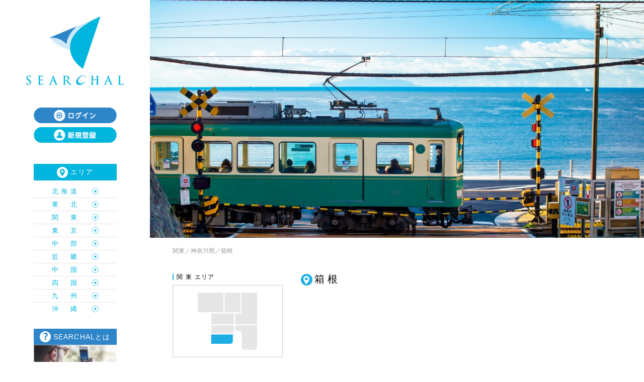

--- FILE ---
content_type: text/html; charset=UTF-8
request_url: https://searchal.jp/ps/area/%E7%AE%B1%E6%A0%B9/
body_size: 8184
content:
<!DOCTYPE html>
<html lang="ja" class="no-js">
<head>
<meta charset="UTF-8">
<meta http-equiv="x-ua-compatible" content="ie=edge">
<meta name="viewport" content="width=device-width, initial-scale=1">
<meta name="format-detection" content="telephone=no">
<base href="https://searchal.jp/wp-content/themes/searchal-theme/">

<link rel="apple-touch-icon" sizes="180x180" href="/!cache/favicon/apple-touch-icon.png">
<link rel="icon" type="image/png" sizes="32x32" href="/!cache/favicon/favicon-32x32.png">
<link rel="icon" type="image/png" sizes="16x16" href="/!cache/favicon/favicon-16x16.png">
<link rel="manifest" href="/!cache/favicon/site.webmanifest">
<link rel="mask-icon" href="/!cache/favicon/safari-pinned-tab.svg" color="#5bbad5">
<link rel="shortcut icon" href="/!cache/favicon/favicon.ico">
<meta name="msapplication-TileColor" content="#00aba9">
<meta name="msapplication-config" content="/!cache/favicon/browserconfig.xml">
<meta name="theme-color" content="#ffffff">

<link rel="preconnect" href="https://ajax.googleapis.com">
<link rel="preconnect" href="https://fonts.gstatic.com">
<link rel="preconnect" href="https://fonts.googleapis.com">
<link rel="preconnect" href="https://www.google-analytics.com">


<!-- < -->
<title>箱根 | SEARCHAL</title>

		<!-- All in One SEO 4.7.5 - aioseo.com -->
		<meta name="robots" content="max-image-preview:large" />
		<link rel="canonical" href="https://searchal.jp/ps/area/%e7%ae%b1%e6%a0%b9/" />
		<meta name="generator" content="All in One SEO (AIOSEO) 4.7.5" />
		<script type="application/ld+json" class="aioseo-schema">
			{"@context":"https:\/\/schema.org","@graph":[{"@type":"BreadcrumbList","@id":"https:\/\/searchal.jp\/ps\/area\/%E7%AE%B1%E6%A0%B9\/#breadcrumblist","itemListElement":[{"@type":"ListItem","@id":"https:\/\/searchal.jp\/#listItem","position":1,"name":"\u5bb6","item":"https:\/\/searchal.jp\/","nextItem":"https:\/\/searchal.jp\/ps\/area\/kanagawa\/#listItem"},{"@type":"ListItem","@id":"https:\/\/searchal.jp\/ps\/area\/kanagawa\/#listItem","position":2,"name":"\u795e\u5948\u5ddd\u770c","item":"https:\/\/searchal.jp\/ps\/area\/kanagawa\/","nextItem":"https:\/\/searchal.jp\/ps\/area\/%e7%ae%b1%e6%a0%b9\/#listItem","previousItem":"https:\/\/searchal.jp\/#listItem"},{"@type":"ListItem","@id":"https:\/\/searchal.jp\/ps\/area\/%e7%ae%b1%e6%a0%b9\/#listItem","position":3,"name":"\u7bb1\u6839","previousItem":"https:\/\/searchal.jp\/ps\/area\/kanagawa\/#listItem"}]},{"@type":"CollectionPage","@id":"https:\/\/searchal.jp\/ps\/area\/%E7%AE%B1%E6%A0%B9\/#collectionpage","url":"https:\/\/searchal.jp\/ps\/area\/%E7%AE%B1%E6%A0%B9\/","name":"\u7bb1\u6839 | SEARCHAL","inLanguage":"ja","isPartOf":{"@id":"https:\/\/searchal.jp\/#website"},"breadcrumb":{"@id":"https:\/\/searchal.jp\/ps\/area\/%E7%AE%B1%E6%A0%B9\/#breadcrumblist"}},{"@type":"Organization","@id":"https:\/\/searchal.jp\/#organization","name":"SEARCHAL","description":"\u30ea\u30a2\u30eb\u306e\u4e16\u754c\u306b\u81ea\u5206\u306e\u30a2\u30d0\u30bf\u30fc\u3092\u4f5c\u3063\u3066\u3001\u3053\u308c\u307e\u3067\u81ea\u5206\u3067\u3084\u3063\u3066\u3044\u305f\u3053\u3068\u3084\u3001\u81ea\u5206\u306b\u306f\u3067\u304d\u306a\u3044\u3053\u3068\u3092\u30ea\u30a2\u30eb\u30a2\u30d0\u30bf\u30fc(\u767b\u9332\u8005)\u306b\u4ee3\u308f\u308a\u306b\u3084\u3063\u3066\u3082\u3089\u3046\u3053\u3068\u304c\u3067\u304d\u308b\u30b7\u30b9\u30c6\u30e0\u3067\u3059\u3002","url":"https:\/\/searchal.jp\/"},{"@type":"WebSite","@id":"https:\/\/searchal.jp\/#website","url":"https:\/\/searchal.jp\/","name":"SEARCHAL","description":"\u30ea\u30a2\u30eb\u306e\u4e16\u754c\u306b\u81ea\u5206\u306e\u30a2\u30d0\u30bf\u30fc\u3092\u4f5c\u3063\u3066\u3001\u3053\u308c\u307e\u3067\u81ea\u5206\u3067\u3084\u3063\u3066\u3044\u305f\u3053\u3068\u3084\u3001\u81ea\u5206\u306b\u306f\u3067\u304d\u306a\u3044\u3053\u3068\u3092\u30ea\u30a2\u30eb\u30a2\u30d0\u30bf\u30fc(\u767b\u9332\u8005)\u306b\u4ee3\u308f\u308a\u306b\u3084\u3063\u3066\u3082\u3089\u3046\u3053\u3068\u304c\u3067\u304d\u308b\u30b7\u30b9\u30c6\u30e0\u3067\u3059\u3002","inLanguage":"ja","publisher":{"@id":"https:\/\/searchal.jp\/#organization"}}]}
		</script>
		<!-- All in One SEO -->

<link rel="preload" as="style" href="https://searchal.jp/wp-content/themes/searchal-theme/css/style.css?1594442861">
<link rel='stylesheet' id='contact-form-7-css'  href='https://searchal.jp/wp-content/plugins/contact-form-7/includes/css/styles.css?ver=5.3.2' type='text/css' media='all' />
<link rel='stylesheet' id='fep-common-style-css'  href='https://searchal.jp/wp-content/plugins/front-end-pm/assets/css/common-style.css?ver=11.3.7' type='text/css' media='all' />
<style id='fep-common-style-inline-css' type='text/css'>
#fep-wrapper{background-color:;color:#000000;} #fep-wrapper a:not(.fep-button,.fep-button-active) {color:#000080;} .fep-button{background-color:#F0FCFF;color:#000000;} .fep-button:hover,.fep-button-active{background-color:#D3EEF5;color:#000000;} .fep-odd-even > div:nth-child(odd) {background-color:#F2F7FC;} .fep-odd-even > div:nth-child(even) {background-color:#FAFAFA;} .fep-message .fep-message-title-heading, .fep-per-message .fep-message-title{background-color:#F2F7FC;} #fep-content-single-heads .fep-message-head:hover,#fep-content-single-heads .fep-message-head-active{background-color:#D3EEF5;color:#000000;}
</style>
<link rel='stylesheet' id='wp-members-css'  href='https://searchal.jp/wp-content/plugins/wp-members/assets/css/forms/generic-no-float.min.css?ver=3.4.9.7' type='text/css' media='all' />
<link rel='https://api.w.org/' href='https://searchal.jp/wp-json/' />
<meta http-equiv="content-language" content="ja">
<meta name="Date" content="2020-09-02T19:00:21+0900">
<meta name="rating" content="general">
<script>!function(){var e,t,n,o,s,i,a,r="iQ5Pn",c="scroll-",d=c+"top",f=c+"bottom",p="down",l="load",u="first-",g="tablet",m="DOMContentLoaded",v="edge",L="crios",w="safari",b="apple",E="Firefox",O="object-fit",h="undefined",I="support-",y=window,j=document,C=j.createElement("p"),S=(y.addEventListener,j.getElementsByTagName("html")[0]),x=navigator.userAgent.toLowerCase(),D=0;function M(){e=y.pageYOffset,T()}function P(){typeof e==h?M():((t=y.pageYOffset)<e?(F(c+"up"),G(c+p)):e<t&&(F(c+p),G(c+"up")),e=t)}function T(){0==y.pageYOffset?F(d):G(d),typeof n!==h&&(y.pageYOffset+y.innerHeight>=n.height()?F(f):G(f))}function Y(e){return-1<x.indexOf(e.toLowerCase())}M(),y.addEventListener("scroll",(s=P,i=100,a=Date.now(),function(){a+i-Date.now()<0&&(s(),a=Date.now())})),y.addEventListener("resize",M),j.addEventListener(m,P),setInterval(T,500),G("no-js"),F("js"),F("enable-javascript"),y.addEventListener(l,function(){F("window-"+l)}),j.addEventListener(m,function(){F("document-ready"),n=$(j)}),-1<location.host.indexOf("test.magicword.jp")&&F("test-server"),y.HTMLPictureElement&&F(I+"picture"),C.style.cssText=O+":cover",C.style.length&&F("support-css-"+O),Y(o="Googlebot")&&(N("bot"),N(o)),Y(o="bingbot")&&(N("bot"),N(o)),Y("Mac OS X")&&(N("mac"),N(b),Y(w)&&(Y("Chrome")||Y("Gecko")||N(w))),Y(v)&&N(v),(Y("MSIE")||Y("Trident"))&&N("ie"),Y(E)&&N(E),Y(o="iPhone")&&(N(o),N("ios"),N(b),Y(L)||N(w),D=1),Y(o="iPad")&&(N(o),N("ios"),N(g),N(b),Y(L)||N(w),D=1),Y(o="Android")&&(N(o),D=1,Y("mobile")||N(g)),N(D?"sp":"pc"),(Y("FBAN")||Y("FBIOS"))&&N("app-fb"),Y(o="LINE")&&N("app-"+o);var A=localStorage,B=sessionStorage;function F(e){S.classList.add(e)}function N(e){F("ua-"+e.toLowerCase())}function G(e){S.classList.remove(e)}A.getItem(r)||(F(u+"visit"),A.setItem(r,1)),B.getItem(r)||(F(u+"session"),B.setItem(r,1))}();</script>
  <!-- Google tag (gtag.js) -->
  <script async src="https://www.googletagmanager.com/gtag/js?id=G-LRREP6KGH2"></script>
  <script>
    window.dataLayer = window.dataLayer || [];
    function gtag(){dataLayer.push(arguments);}
    gtag('js', new Date());

    gtag('config', 'G-LRREP6KGH2');
    gtag('config', 'UA-116694443-44');
  </script><link rel="stylesheet" href="https://searchal.jp/wp-content/themes/searchal-theme/css/style.css?1594442861">
<meta name="thumbnail" content="https://searchal.jp/wp-content/uploads/2020/09/20200902_133218-150x150.jpg">
<style size="2135">main,article,aside,details,figcaption,figure,footer,header,hgroup,hr,menu,nav,section{display:block}a,hr{padding:0}abbr,address,article,aside,audio,b,blockquote,body,canvas,caption,cite,code,dd,del,details,dfn,div,dl,dt,em,fieldset,figcaption,figure,footer,form,h1,h2,h3,h4,h5,h6,header,hgroup,html,i,iframe,img,ins,kbd,label,legend,li,mark,menu,nav,object,ol,p,pre,q,samp,section,small,span,strong,sub,summary,sup,table,tbody,td,tfoot,th,thead,time,tr,ul,var,video{margin:0;padding:0;border:0;outline:0;font-size:100%;vertical-align:baseline;background:0 0}ins,mark{background-color:#ff9;color:#000}body{line-height:1}nav ul{list-style:none}blockquote,q{quotes:none}blockquote:after,blockquote:before,q:after,q:before{content:'';content:none}a{margin:0;font-size:100%;vertical-align:baseline;background:0 0}ins{text-decoration:none}mark{font-style:italic;font-weight:700}del{text-decoration:line-through}abbr[title],dfn[title]{border-bottom:1px dotted;cursor:help}table{border-collapse:collapse;border-spacing:0}hr{height:1px;border:0;border-top:1px solid #ccc;margin:1em 0}input,select{vertical-align:middle}a,a:link,a:visited,a:hover,a:active{color:inherit;text-decoration:none}ul,ol{list-style-type:none;display:block}address,caption,cite,code,dfn,em,strong,th,var{font-style:normal;font-weight:normal}*,*:before,*:after{box-sizing:border-box}*{word-break:normal;word-wrap:break-word}h1,h2,h3,h4,h5,h6{font-weight:normal}img{height:auto}figure img{display:block;max-width:100%}:root{font-size:16px}html,body{width:100%;-webkit-overflow-scrolling:touch}html{scroll-behavior:smooth}html.ua-sp{-webkit-text-size-adjust:100%}html.ua-sp input,html.ua-sp textarea,html.ua-sp select,html.ua-sp button{border-radius:0}html.ua-sp a{-webkit-tap-highlight-color:rgba(0,181,222,0.3)}::-webkit-scrollbar{width:5px}::-webkit-scrollbar-thumb{background-color:#00b5de}::-webkit-scrollbar-track{background-color:#fff}html{scrollbar-width:thin;scrollbar-color:#00b5de #fff}.fep-directory-search-form-div,#fep-header,#fep-footer{display:none}.fep-table .fep-column{vertical-align:middle;padding:5px 1px}.fep-table .fep-message-excerpt{display:inline}</style>
<!-- > -->
</head>
<body class="archive tax-area term-232 body posttype-post template-archive-php" itemscope itemtype="http://schema.org/WebPage">
<script type="text/javascript" src="https://searchal.jp/wp-content/themes/searchal-theme/js/common.js?1598838288" defer></script>
  <link rel="stylesheet" href="//use.typekit.net/upk6msb.css">

  <div id="global-wrap">
    <header id="header" role="banner" itemscope itemtype="http://schema.org/WPHeader">
      <div class="pc sp-none">
        <h1 itemscope itemtype="http://schema.org/Organization">
          <a href="https://searchal.jp/">
            <picture>
              <source type="image/webp" srcset="/images/common/logo.svg">
              <img src="/images/common/logo.png" srcset="/images/common/logo.png 1x,/images/common/logo@2x.png 2x" alt="SEARCHAL">
            </picture>
          </a>
        </h1>
        <nav class="toolbar">
          <ul class="toolbar--items">
            <li class="toolbar--item">
              <a class="toolbar--anchor" href="/member/login/">
                <img src="images/common/button/login.png" alt="ログイン">
                <img src="images/common/button/login.on.png" alt="">
              </a>
            </li>
            <li class="toolbar--item">
              <a class="toolbar--anchor" href="/member/join/">
                <img src="images/common/button/signup.png" alt="新規登録">
                <img src="images/common/button/signup.on.png" alt="">
              </a>
            </li>
          </ul>
        </nav>
        <nav role="navigation" itemscope itemtype="http://schema.org/SiteNavigationElement">
          <p class="area-title"><span class="site-font icon-anchor"></span>エリア</p>
          <div class="prefectures-area">
  <dl class="common-aco-box">
    <dt class="aco-triger"><span class="title-inner">北海道</span></dt>
    <dd class="hidden-box">
      <ul>
        <li><a href="/ps/area/hokkaido/" class="item-title"><span class="title-inner">北海道</span><span class="site-font icon-ku"></span></a></li>
      </ul>
    </dd>
  </dl>
  <dl class="common-aco-box">
    <dt class="aco-triger"><span class="title-inner">東北</span></dt>
    <dd class="hidden-box">
      <ul>
        <li><a href="/ps/area/aomori/" class="item-title"><span class="title-inner">青森県</span><span class="site-font icon-ku"></span></a></li>
        <li><a href="/ps/area/iwate/" class="item-title"><span class="title-inner">岩手県</span><span class="site-font icon-ku"></span></a></li>
        <li><a href="/ps/area/akita/" class="item-title"><span class="title-inner">秋田県</span><span class="site-font icon-ku"></span></a></li>
        <li><a href="/ps/area/miyagi/" class="item-title"><span class="title-inner">宮城県</span><span class="site-font icon-ku"></span></a></li>
        <li><a href="/ps/area/yamagata/" class="item-title"><span class="title-inner">山形県</span><span class="site-font icon-ku"></span></a></li>
        <li><a href="/ps/area/fukushima/" class="item-title"><span class="title-inner">福島県</span><span class="site-font icon-ku"></span></a></li>
      </ul>
    </dd>
  </dl>
  <dl class="common-aco-box">
    <dt class="aco-triger"><span class="title-inner">関東</span></dt>
    <dd class="hidden-box">
      <ul>
        <li><a href="/ps/area/ibaraki/" class="item-title"><span class="title-inner">茨城県</span><span class="site-font icon-ku"></span></a></li>
        <li><a href="/ps/area/tochigi/" class="item-title"><span class="title-inner">栃木県</span><span class="site-font icon-ku"></span></a></li>
        <li><a href="/ps/area/gunma/" class="item-title"><span class="title-inner">群馬県</span><span class="site-font icon-ku"></span></a></li>
        <li><a href="/ps/area/saitama/" class="item-title"><span class="title-inner">埼玉県</span><span class="site-font icon-ku"></span></a></li>
        <li><a href="/ps/area/chiba/" class="item-title"><span class="title-inner">千葉県</span><span class="site-font icon-ku"></span></a></li>
        <li><a href="/ps/area/kanagawa/" class="item-title"><span class="title-inner">神奈川県</span><span class="site-font icon-ku"></span></a></li>
      </ul>
    </dd>
  </dl>
  <dl class="common-aco-box">
    <dt class="aco-triger"><span class="title-inner">東京</span></dt>
    <dd class="hidden-box">
      <ul>
        <li><a href="/ps/area/tokyo/" class="item-title"><span class="title-inner">東京</span><span class="site-font icon-ku"></span></a></li>
      </ul>
    </dd>
  </dl>
  <dl class="common-aco-box">
    <dt class="aco-triger"><span class="title-inner">中部</span></dt>
    <dd class="hidden-box">
      <ul>
        <li><a href="/ps/area/niigata/" class="item-title"><span class="title-inner">新潟県</span><span class="site-font icon-ku"></span></a></li>
        <li><a href="/ps/area/toyama/" class="item-title"><span class="title-inner">富山県</span><span class="site-font icon-ku"></span></a></li>
        <li><a href="/ps/area/ishikawa/" class="item-title"><span class="title-inner">石川県</span><span class="site-font icon-ku"></span></a></li>
        <li><a href="/ps/area/fukui/" class="item-title"><span class="title-inner">福井県</span><span class="site-font icon-ku"></span></a></li>
        <li><a href="/ps/area/yamanashi/" class="item-title"><span class="title-inner">山梨県</span><span class="site-font icon-ku"></span></a></li>
        <li><a href="/ps/area/nagano/" class="item-title"><span class="title-inner">長野県</span><span class="site-font icon-ku"></span></a></li>
        <li><a href="/ps/area/gifu/" class="item-title"><span class="title-inner">岐阜県</span><span class="site-font icon-ku"></span></a></li>
        <li><a href="/ps/area/shizuoka/" class="item-title"><span class="title-inner">静岡県</span><span class="site-font icon-ku"></span></a></li>
        <li><a href="/ps/area/aichi/" class="item-title"><span class="title-inner">愛知県</span><span class="site-font icon-ku"></span></a></li>
        <li class="sp-none"></li>
      </ul>
    </dd>
  </dl>
  <dl class="common-aco-box">
    <dt class="aco-triger"><span class="title-inner">近畿</span></dt>
    <dd class="hidden-box">
      <ul>
        <li><a href="/ps/area/mie/" class="item-title"><span class="title-inner">三重県</span><span class="site-font icon-ku"></span></a></li>
        <li><a href="/ps/area/shiga/" class="item-title"><span class="title-inner">滋賀県</span><span class="site-font icon-ku"></span></a></li>
        <li><a href="/ps/area/nara/" class="item-title"><span class="title-inner">奈良県</span><span class="site-font icon-ku"></span></a></li>
        <li><a href="/ps/area/wakayama/" class="item-title"><span class="title-inner">和歌山県</span><span class="site-font icon-ku"></span></a></li>
        <li><a href="/ps/area/kyoto/" class="item-title"><span class="title-inner">京都府</span><span class="site-font icon-ku"></span></a></li>
        <li><a href="/ps/area/osaka/" class="item-title"><span class="title-inner">大阪府</span><span class="site-font icon-ku"></span></a></li>
        <li><a href="/ps/area/hyougo/" class="item-title"><span class="title-inner">兵庫県</span><span class="site-font icon-ku"></span></a></li>
        <li class="sp-none"></li>
      </ul>
    </dd>
  </dl>
  <dl class="common-aco-box">
    <dt class="aco-triger"><span class="title-inner">中国</span></dt>
    <dd class="hidden-box">
      <ul>
        <li><a href="/ps/area/okayama/" class="item-title"><span class="title-inner">岡山県</span><span class="site-font icon-ku"></span></a></li>
        <li><a href="/ps/area/hiroshima/" class="item-title"><span class="title-inner">広島県</span><span class="site-font icon-ku"></span></a></li>
        <li><a href="/ps/area/tottori/" class="item-title"><span class="title-inner">鳥取県</span><span class="site-font icon-ku"></span></a></li>
        <li><a href="/ps/area/shimane/" class="item-title"><span class="title-inner">島根県</span><span class="site-font icon-ku"></span></a></li>
        <li><a href="/ps/area/yamaguchi/" class="item-title"><span class="title-inner">山口県</span><span class="site-font icon-ku"></span></a></li>
        <li class="sp-none"></li>
      </ul>
    </dd>
  </dl>
  <dl class="common-aco-box">
    <dt class="aco-triger"><span class="title-inner">四国</span></dt>
    <dd class="hidden-box">
      <ul>
        <li><a href="/ps/area/kagawa/" class="item-title"><span class="title-inner">香川県</span><span class="site-font icon-ku"></span></a></li>
        <li><a href="/ps/area/tokushima/" class="item-title"><span class="title-inner">徳島県</span><span class="site-font icon-ku"></span></a></li>
        <li><a href="/ps/area/ehime/" class="item-title"><span class="title-inner">愛媛県</span><span class="site-font icon-ku"></span></a></li>
        <li><a href="/ps/area/kouchi/" class="item-title"><span class="title-inner">高知県</span><span class="site-font icon-ku"></span></a></li>
      </ul>
    </dd>
  </dl>
  <dl class="common-aco-box">
    <dt class="aco-triger"><span class="title-inner">九州</span></dt>
    <dd class="hidden-box">
      <ul>
        <li><a href="/ps/area/fukuoka/" class="item-title"><span class="title-inner">福岡県</span><span class="site-font icon-ku"></span></a></li>
        <li><a href="/ps/area/saga/" class="item-title"><span class="title-inner">佐賀県</span><span class="site-font icon-ku"></span></a></li>
        <li><a href="/ps/area/nagasaki/" class="item-title"><span class="title-inner">長崎県</span><span class="site-font icon-ku"></span></a></li>
        <li><a href="/ps/area/ooita/" class="item-title"><span class="title-inner">大分県</span><span class="site-font icon-ku"></span></a></li>
        <li><a href="/ps/area/kumamoto/" class="item-title"><span class="title-inner">熊本県</span><span class="site-font icon-ku"></span></a></li>
        <li><a href="/ps/area/miyazaki/" class="item-title"><span class="title-inner">宮崎県</span><span class="site-font icon-ku"></span></a></li>
        <li><a href="/ps/area/kagoshima/" class="item-title"><span class="title-inner">鹿児島県</span><span class="site-font icon-ku"></span></a></li>
        <li class="sp-none"></li>
      </ul>
    </dd>
  </dl>
  <dl class="common-aco-box">
    <dt class="aco-triger"><span class="title-inner">沖縄</span></dt>
    <dd class="hidden-box">
      <ul>
        <li><a href="/ps/area/okinawa/" class="item-title"><span class="title-inner">沖縄県</span><span class="site-font icon-ku"></span></a></li>
      </ul>
    </dd>
  </dl>
</div>
        </nav>
        <ul class="image-links">
          <li>
            <a href="/about/">
              <p class="link-title"><span class="site-font icon-question"></span>SEARCHALとは</p>
              <picture>
                <source type="image/webp" srcset="/images/common/sidebar-about.webp">
                <img src="/images/common/sidebar-about.jpg" alt="">
              </picture>
            </a>
          </li>
        </ul>
        <p class="contact-link"><a href="/contact/"><span class="site-font icon-mail"></span>お問い合わせ</a></p>
        <div class="category-links">
          <p class="category-title">カテゴリ</p>
          <ul>
<li><a href="https://searchal.jp/ps/category/sightseeing/" style="border-left-color:#3fa9f5">観光</a></li><li><a href="https://searchal.jp/ps/category/gourmet/" style="border-left-color:#8cc63f">グルメ</a></li><li><a href="https://searchal.jp/ps/category/business/" style="border-left-color:#ff931e">ビジネス</a></li>          </ul>
        </div>
        <ul class="other-links">
          <li><a href="/company/"><span class="site-font icon-ku"></span>会社概要</a></li>
          <li><a href="/rule/"><span class="site-font icon-ku"></span>利用規約</a></li>
          <li><a href="/privacy/"><span class="site-font icon-ku"></span>プライバシーポリシー</a></li>
        </ul>
      </div>
      <div class="sp pc-none">
        <h1 itemscope itemtype="http://schema.org/Organization"><a href="https://searchal.jp/"><img src="/images/common/logo-horizontal.svg" alt="SEARCHAL"></a></h1>
        <div class="menu-button">
          <p>
            <picture>
              <source type="image/webp" srcset="/images/common/menu-open.webp 1x,/images/common/menu-open@2x.webp ">
              <img src="/images/common/menu-open.png" srcset="/images/common/menu-open.png 1x,/images/common/menu-open@2x.png 2x" alt="">
            </picture>
          </p>
          <p>
            <picture>
              <source type="image/webp" srcset="/images/common/menu-close.webp 1x,/images/common/menu-close@2x.webp ">
              <img src="/images/common/menu-close.png" srcset="/images/common/menu-close.png 1x,/images/common/menu-close@2x.png 2x" alt="">
            </picture>
          </p>
        </div>
        <p class="sp-area-close-button"><img src="/images/common/icons/sp-area-close.png" srcset="/images/common/icons/sp-area-close.png 1x,/images/common/icons/sp-area-close@2x.png 2x" alt=""></p>
        <nav class="simple-menu screen">
          <div class="sp-area-box">
            <section class="no-aco">
              <h3>都道府県</h3>
              <div class="prefectures-area">
  <dl class="common-aco-box">
    <dt class="aco-triger"><span class="title-inner">北海道</span></dt>
    <dd class="hidden-box">
      <ul>
        <li><a href="/ps/area/hokkaido/" class="item-title"><span class="title-inner">北海道</span><span class="site-font icon-ku"></span></a></li>
      </ul>
    </dd>
  </dl>
  <dl class="common-aco-box">
    <dt class="aco-triger"><span class="title-inner">東北</span></dt>
    <dd class="hidden-box">
      <ul>
        <li><a href="/ps/area/aomori/" class="item-title"><span class="title-inner">青森県</span><span class="site-font icon-ku"></span></a></li>
        <li><a href="/ps/area/iwate/" class="item-title"><span class="title-inner">岩手県</span><span class="site-font icon-ku"></span></a></li>
        <li><a href="/ps/area/akita/" class="item-title"><span class="title-inner">秋田県</span><span class="site-font icon-ku"></span></a></li>
        <li><a href="/ps/area/miyagi/" class="item-title"><span class="title-inner">宮城県</span><span class="site-font icon-ku"></span></a></li>
        <li><a href="/ps/area/yamagata/" class="item-title"><span class="title-inner">山形県</span><span class="site-font icon-ku"></span></a></li>
        <li><a href="/ps/area/fukushima/" class="item-title"><span class="title-inner">福島県</span><span class="site-font icon-ku"></span></a></li>
      </ul>
    </dd>
  </dl>
  <dl class="common-aco-box">
    <dt class="aco-triger"><span class="title-inner">関東</span></dt>
    <dd class="hidden-box">
      <ul>
        <li><a href="/ps/area/ibaraki/" class="item-title"><span class="title-inner">茨城県</span><span class="site-font icon-ku"></span></a></li>
        <li><a href="/ps/area/tochigi/" class="item-title"><span class="title-inner">栃木県</span><span class="site-font icon-ku"></span></a></li>
        <li><a href="/ps/area/gunma/" class="item-title"><span class="title-inner">群馬県</span><span class="site-font icon-ku"></span></a></li>
        <li><a href="/ps/area/saitama/" class="item-title"><span class="title-inner">埼玉県</span><span class="site-font icon-ku"></span></a></li>
        <li><a href="/ps/area/chiba/" class="item-title"><span class="title-inner">千葉県</span><span class="site-font icon-ku"></span></a></li>
        <li><a href="/ps/area/kanagawa/" class="item-title"><span class="title-inner">神奈川県</span><span class="site-font icon-ku"></span></a></li>
      </ul>
    </dd>
  </dl>
  <dl class="common-aco-box">
    <dt class="aco-triger"><span class="title-inner">東京</span></dt>
    <dd class="hidden-box">
      <ul>
        <li><a href="/ps/area/tokyo/" class="item-title"><span class="title-inner">東京</span><span class="site-font icon-ku"></span></a></li>
      </ul>
    </dd>
  </dl>
  <dl class="common-aco-box">
    <dt class="aco-triger"><span class="title-inner">中部</span></dt>
    <dd class="hidden-box">
      <ul>
        <li><a href="/ps/area/niigata/" class="item-title"><span class="title-inner">新潟県</span><span class="site-font icon-ku"></span></a></li>
        <li><a href="/ps/area/toyama/" class="item-title"><span class="title-inner">富山県</span><span class="site-font icon-ku"></span></a></li>
        <li><a href="/ps/area/ishikawa/" class="item-title"><span class="title-inner">石川県</span><span class="site-font icon-ku"></span></a></li>
        <li><a href="/ps/area/fukui/" class="item-title"><span class="title-inner">福井県</span><span class="site-font icon-ku"></span></a></li>
        <li><a href="/ps/area/yamanashi/" class="item-title"><span class="title-inner">山梨県</span><span class="site-font icon-ku"></span></a></li>
        <li><a href="/ps/area/nagano/" class="item-title"><span class="title-inner">長野県</span><span class="site-font icon-ku"></span></a></li>
        <li><a href="/ps/area/gifu/" class="item-title"><span class="title-inner">岐阜県</span><span class="site-font icon-ku"></span></a></li>
        <li><a href="/ps/area/shizuoka/" class="item-title"><span class="title-inner">静岡県</span><span class="site-font icon-ku"></span></a></li>
        <li><a href="/ps/area/aichi/" class="item-title"><span class="title-inner">愛知県</span><span class="site-font icon-ku"></span></a></li>
        <li class="sp-none"></li>
      </ul>
    </dd>
  </dl>
  <dl class="common-aco-box">
    <dt class="aco-triger"><span class="title-inner">近畿</span></dt>
    <dd class="hidden-box">
      <ul>
        <li><a href="/ps/area/mie/" class="item-title"><span class="title-inner">三重県</span><span class="site-font icon-ku"></span></a></li>
        <li><a href="/ps/area/shiga/" class="item-title"><span class="title-inner">滋賀県</span><span class="site-font icon-ku"></span></a></li>
        <li><a href="/ps/area/nara/" class="item-title"><span class="title-inner">奈良県</span><span class="site-font icon-ku"></span></a></li>
        <li><a href="/ps/area/wakayama/" class="item-title"><span class="title-inner">和歌山県</span><span class="site-font icon-ku"></span></a></li>
        <li><a href="/ps/area/kyoto/" class="item-title"><span class="title-inner">京都府</span><span class="site-font icon-ku"></span></a></li>
        <li><a href="/ps/area/osaka/" class="item-title"><span class="title-inner">大阪府</span><span class="site-font icon-ku"></span></a></li>
        <li><a href="/ps/area/hyougo/" class="item-title"><span class="title-inner">兵庫県</span><span class="site-font icon-ku"></span></a></li>
        <li class="sp-none"></li>
      </ul>
    </dd>
  </dl>
  <dl class="common-aco-box">
    <dt class="aco-triger"><span class="title-inner">中国</span></dt>
    <dd class="hidden-box">
      <ul>
        <li><a href="/ps/area/okayama/" class="item-title"><span class="title-inner">岡山県</span><span class="site-font icon-ku"></span></a></li>
        <li><a href="/ps/area/hiroshima/" class="item-title"><span class="title-inner">広島県</span><span class="site-font icon-ku"></span></a></li>
        <li><a href="/ps/area/tottori/" class="item-title"><span class="title-inner">鳥取県</span><span class="site-font icon-ku"></span></a></li>
        <li><a href="/ps/area/shimane/" class="item-title"><span class="title-inner">島根県</span><span class="site-font icon-ku"></span></a></li>
        <li><a href="/ps/area/yamaguchi/" class="item-title"><span class="title-inner">山口県</span><span class="site-font icon-ku"></span></a></li>
        <li class="sp-none"></li>
      </ul>
    </dd>
  </dl>
  <dl class="common-aco-box">
    <dt class="aco-triger"><span class="title-inner">四国</span></dt>
    <dd class="hidden-box">
      <ul>
        <li><a href="/ps/area/kagawa/" class="item-title"><span class="title-inner">香川県</span><span class="site-font icon-ku"></span></a></li>
        <li><a href="/ps/area/tokushima/" class="item-title"><span class="title-inner">徳島県</span><span class="site-font icon-ku"></span></a></li>
        <li><a href="/ps/area/ehime/" class="item-title"><span class="title-inner">愛媛県</span><span class="site-font icon-ku"></span></a></li>
        <li><a href="/ps/area/kouchi/" class="item-title"><span class="title-inner">高知県</span><span class="site-font icon-ku"></span></a></li>
      </ul>
    </dd>
  </dl>
  <dl class="common-aco-box">
    <dt class="aco-triger"><span class="title-inner">九州</span></dt>
    <dd class="hidden-box">
      <ul>
        <li><a href="/ps/area/fukuoka/" class="item-title"><span class="title-inner">福岡県</span><span class="site-font icon-ku"></span></a></li>
        <li><a href="/ps/area/saga/" class="item-title"><span class="title-inner">佐賀県</span><span class="site-font icon-ku"></span></a></li>
        <li><a href="/ps/area/nagasaki/" class="item-title"><span class="title-inner">長崎県</span><span class="site-font icon-ku"></span></a></li>
        <li><a href="/ps/area/ooita/" class="item-title"><span class="title-inner">大分県</span><span class="site-font icon-ku"></span></a></li>
        <li><a href="/ps/area/kumamoto/" class="item-title"><span class="title-inner">熊本県</span><span class="site-font icon-ku"></span></a></li>
        <li><a href="/ps/area/miyazaki/" class="item-title"><span class="title-inner">宮崎県</span><span class="site-font icon-ku"></span></a></li>
        <li><a href="/ps/area/kagoshima/" class="item-title"><span class="title-inner">鹿児島県</span><span class="site-font icon-ku"></span></a></li>
        <li class="sp-none"></li>
      </ul>
    </dd>
  </dl>
  <dl class="common-aco-box">
    <dt class="aco-triger"><span class="title-inner">沖縄</span></dt>
    <dd class="hidden-box">
      <ul>
        <li><a href="/ps/area/okinawa/" class="item-title"><span class="title-inner">沖縄県</span><span class="site-font icon-ku"></span></a></li>
      </ul>
    </dd>
  </dl>
</div>
            </section>
          </div>
          <div class="normal-nav">
            <p class="area-choice sp-area-open-button"><span class="left"><span class="site-font icon-anchor"></span>エリア</span><span class="right">エリアを選択する<img src="/images/common/icons/arrow.png" srcset="/images/common/icons/arrow.png 1x,/images/common/icons/arrow@2x.png 2x" alt=""></span></p>
            <nav class="toolbar sp">
              <ul class="toolbar--items">
                <li class="toolbar--item">
                  <a class="toolbar--anchor" href="/member/login/">
                    <img src="images/common/button/login.png" alt="ログイン">
                    <img src="images/common/button/login.on.png" alt="">
                  </a>
                </li>
                <li class="toolbar--item">
                  <a class="toolbar--anchor" href="/member/join/">
                    <img src="images/common/button/signup.png" alt="新規登録">
                    <img src="images/common/button/signup.on.png" alt="">
                  </a>
                </li>
              </ul>
            </nav>
            <ul class="image-links">
              <li>
                <a href="/about/">
                  <p class="link-title"><span class="site-font icon-question"></span>SEARCHALとは</p>
                  <picture>
                    <source type="image/webp" srcset="/images/common/sidebar-about.webp 1x,/images/common/sidebar-about@2x.webp 2x">
                    <img src="/images/common/sidebar-about.jpg" srcset="/images/common/sidebar-about.jpg 1x,/images/common/sidebar-about@2x.jpg 2x" alt="">
                  </picture>
                </a>
              </li>
            </ul>
            <p class="contact-link"><a href="/contact/"><span class="site-font icon-mail"></span>お問い合わせ</a></p>
            <div class="category-links">
              <p class="category-title">カテゴリ</p>
              <ul>
<li><a href="https://searchal.jp/ps/category/sightseeing/" style="border-left-color:#3fa9f5">観光</a></li><li><a href="https://searchal.jp/ps/category/gourmet/" style="border-left-color:#8cc63f">グルメ</a></li><li><a href="https://searchal.jp/ps/category/business/" style="border-left-color:#ff931e">ビジネス</a></li>              </ul>
            </div>
            <ul class="other-links">
              <li><a href="/company/"><span class="site-font icon-ku"></span>会社概要</a></li>
              <li><a href="/rule/"><span class="site-font icon-ku"></span>利用規約</a></li>
              <li><a href="/privacy/"><span class="site-font icon-ku"></span>プライバシーポリシー</a></li>
            </ul>
          </div>
        </nav>
      </div>
    </header>
<div id="main-contents">


<main class="news-archive">
    <figure class="bl_eyecatch">
<picture><source type="image/jpeg" media="(min-width:1243px)" srcset="https://searchal.jp/wp-content/uploads/2020/06/AdobeStock_194371136-scaled-2048x986.jpeg 2048w,https://searchal.jp/wp-content/uploads/2020/06/AdobeStock_194371136-scaled-1536x740.jpeg 1536w,https://searchal.jp/wp-content/uploads/2020/06/AdobeStock_194371136-scaled-1242x598.jpeg 1242w"><source type="image/jpeg" media="(max-width:1242px)" srcset="https://searchal.jp/wp-content/uploads/2020/06/AdobeStock_194371136-scaled-1080x617.jpeg 1080w,https://searchal.jp/wp-content/uploads/2020/06/AdobeStock_194371136-scaled-768x439.jpeg 768w,https://searchal.jp/wp-content/uploads/2020/06/AdobeStock_194371136-scaled-640x366.jpeg 640w"><img src="https://searchal.jp/wp-content/uploads/2020/06/AdobeStock_194371136-scaled.jpeg" alt="湘南　江ノ島電鉄" title="湘南　江ノ島電鉄" width="2560" height="1709" srcset="https://searchal.jp/wp-content/uploads/2020/06/AdobeStock_194371136-scaled-2048x986.jpeg 2048w,https://searchal.jp/wp-content/uploads/2020/06/AdobeStock_194371136-scaled-1536x740.jpeg 1536w,https://searchal.jp/wp-content/uploads/2020/06/AdobeStock_194371136-scaled-1242x598.jpeg 1242w"></picture>    </figure>

<div class="bl_areahead struct-main">
  <nav class="bl_areahead--navi">
    <ul class="bl_areahead--naviitems">
      <li class="bl_areahead--naviitem">関東</li>
        <li class="bl_areahead--naviitem"><a href="https://searchal.jp/ps/area/kanagawa/">神奈川県</a></li>
        <li class="bl_areahead--naviitem"><a href="https://searchal.jp/ps/area/%e7%ae%b1%e6%a0%b9/">箱根</a></li>
    </ul>
  </nav>
  <div class="bl_areahead--container">
    <div class="bl_areahead--map">
      <p class="bl_areahead--maptitle" style="border-left-color:#1dade5"><span class="name">関東</span><span class="name2">エリア</span></p>
      <div class="bl_areahead--mapimage">
<img width="118" height="114" src="https://searchal.jp/wp-content/uploads/2020/06/kanagawa.png" class="attachment-large size-large" alt="" />      </div>
    </div>
    <div class="bl_areahead--caption">
        <div class="bl_areahead--areawrap">
            <h1 class="bl_areahead--area"><span class="site-font icon-anchor" style="background-color:#1dade5"></span><span class="area">箱根</span></h1>
        </div>
        <nav class="bl_subarea">
        <ul class="bl_subarea--items">
        </ul>
        </nav>
      </div>
    </div>
  </div>



    <section class="new-posts struct-main">
        <h3 class="common-title">新着記事</h3>
        <ul class="news-list">
      <li class="postcard">
        <a class="postcard--area" href="https://searchal.jp/ps/area/%e7%ae%b1%e6%a0%b9/" style="background:#1dade5">箱根<small>エリア</small></a>
        <div class="postcard--wrap">
          <a class="postcard--inner" href="https://searchal.jp/ps/business/1698/" title="神奈川県箱根町の箱根神社参拝とお守り購入代行いたします">
            <div class="postcard--figure">
              <p class="postcard--image"><picture><source media="(min-width:769px)" srcset="https://searchal.jp/wp-content/uploads/2020/09/20200902_133218-scaled-288x196.jpg"><source media="(min-width:1px)" srcset="https://searchal.jp/wp-content/uploads/2020/09/20200902_133218-scaled-600x408.jpg"><img decoding="async" src="https://searchal.jp/wp-content/uploads/2020/09/20200902_133218-scaled-600x408.jpg" alt=""></picture></p>
              <img class="postcard--hoverimg" src="/images/common/readmore.png" srcset="/images/common/readmore.png 1x,/images/common/readmore@2x.png 2x" alt="記事を読む" loading="lazy" decoding="async" width="130" height="22">
            </div>
            <div class="postcard--caption">
              <p class="postcard--category" style="color:#ff931e;border-color:#ff931e;">ビジネス</p>
              <p class="postcard--title">神奈川県箱根町の箱根神社参拝とお守り購入代行いたします</p>
            </div>
          </a>
          <div class="postcard--authorbox hidden">
            <div class="author-thum-box postcard--authorthumb">
              <p class="postcard--avatar"><img alt='' src='https://secure.gravatar.com/avatar/ae04f8eab95cae0b97dcde011528a18e?s=32&#038;d=mm&#038;r=g' srcset='https://secure.gravatar.com/avatar/ae04f8eab95cae0b97dcde011528a18e?s=64&#038;d=mm&#038;r=g 2x' class='avatar avatar-32 photo' height='32' width='32' /></p>
            </div>
            <div class="author-info postcard--authorinfo">
              <p class="author-name postcard--authorname">モンパルナスの丘</p>
              <p class="athor-link postcard--authorlink">
              <a href="/author/yyanagisawa/">
                  <span class="arrow">
                    <img src="/images/common/arrow-circle.png" srcset="/images/common/arrow-circle.png 1x,/images/common/arrow-circle@2x.png 2x" alt="" loading="lazy" decoding="async" width="16" height="17">
                    <img src="/images/common/arrow-circle_on.png" srcset="/images/common/arrow-circle_on.png 1x,/images/common/arrow-circle_on@2x.png 2x" alt="" loading="lazy" decoding="async" width="16" height="17">
                  </span>他の投稿も見る
                </a>
              </p>
            </div>
          </div>
          <div class="postcard--authorbox visible">
            <div class="author-thum-box postcard--authorthumb">
              <p class="postcard--avatar"><img alt='' src='https://secure.gravatar.com/avatar/ae04f8eab95cae0b97dcde011528a18e?s=32&#038;d=mm&#038;r=g' srcset='https://secure.gravatar.com/avatar/ae04f8eab95cae0b97dcde011528a18e?s=64&#038;d=mm&#038;r=g 2x' class='avatar avatar-32 photo' height='32' width='32' /></p>
            </div>
            <div class="author-info postcard--authorinfo">
              <p class="author-name postcard--authorname">モンパルナスの丘</p>
              <p class="athor-link postcard--authorlink">
                <a href="https://searchal.jp/ps/author/yyanagisawa/">
                  <span class="arrow">
                    <img src="/images/common/arrow-circle.png" srcset="/images/common/arrow-circle.png 1x,/images/common/arrow-circle@2x.png 2x" alt="" loading="lazy" decoding="async" width="16" height="17">
                    <img src="/images/common/arrow-circle_on.png" srcset="/images/common/arrow-circle_on.png 1x,/images/common/arrow-circle_on@2x.png 2x" alt="" loading="lazy" decoding="async" width="16" height="17">
                  </span>他の投稿も見る
                </a>
              </p>
            </div>
          </div>
        </div>
      </li>
<li class="postcard dummy"></li>
<li class="postcard dummy"></li>
        </ul>
    </section>
</main>



  <footer id="footer" role="contentinfo" itemscope itemtype="http://schema.org/WPFooter">
    <p class="go-page-top"><img src="/images/common/icons/go-page-top.png" srcset="/images/common/icons/go-page-top.png 1x, /images/common/icons/go-page-top@2x.png 2x" alt=""></p>
    <div class="sp-footer pc-none">
      <ul class="image-links">
        <li>
          <a href="/about/">
            <p class="link-title"><span class="site-font icon-question"></span>SEARCHALとは</p>
          </a>
        </li>
        <li class="contact-link">
          <a href="/contact/"><span class="site-font icon-mail"></span>お問い合わせ</a>
        </li>
      </ul>
      <ul class="other-links">
        <li><a href="/company/"><span class="site-font icon-ku"></span>会社概要</a></li>
        <li><a href="/rule/"><span class="site-font icon-ku"></span>利用規約</a></li>
        <li><a href="/privacy/"><span class="site-font icon-ku"></span>プライバシーポリシー</a></li>
      </ul>
    </div>
    <p class="copy-right">&copy;2020 searchal</p>
  </footer>
</div><!-- END main-contents -->

<!-- < -->
<script type='text/javascript' src='https://ajax.googleapis.com/ajax/libs/jquery/2.2.4/jquery.min.js'></script>
<script type='text/javascript'>
/* <![CDATA[ */
var wpcf7 = {"apiSettings":{"root":"https:\/\/searchal.jp\/wp-json\/contact-form-7\/v1","namespace":"contact-form-7\/v1"}};
/* ]]> */
</script>
<script type='text/javascript' src='https://searchal.jp/wp-content/plugins/contact-form-7/includes/js/scripts.js?ver=5.3.2'></script>
<script type='text/javascript' src='https://searchal.jp/wp-includes/js/wp-embed.min.js?ver=5.4.16' defer></script>
<!-- > -->
</div>
</body>
</html><!-- WP Fastest Cache file was created in 0.059473991394043 seconds, on 19-11-24 0:57:55 -->

--- FILE ---
content_type: text/css; charset=utf-8
request_url: https://searchal.jp/wp-content/themes/searchal-theme/css/style.css?1594442861
body_size: 14103
content:
@charset "UTF-8";
/*
全ページで読み込まれる。
ただしリフローが発生する恐れがある。
*/
/*
ゴシック体にしたい場合
  @extend %sans-serif;
明朝体にしたい場合
  @extend %serif;
*/
/*
三角関数
https://codepen.io/NyX/pen/dYvymM
*/
/*
$pi: 3.14159265359;
$_precision: 10;

@function pow($base, $exp) {
  $value: $base;

  @if $exp>1 {
    @for $i from 2 through $exp {
      $value: $value * $base;
    }
  }

  @if $exp < 1 {
    @for $i from 0 through -$exp {
      $value: $value / $base;
    }
  }

  @return $value;
}

@function fact($num) {
  $fact: 1;

  @if $num>0 {
    @for $i from 1 through $num {
      $fact: $fact * $i;
    }
  }

  @return $fact;
}

@function _to_unitless_rad($angle) {
  @if unit($angle)=="deg" {
    $angle: $angle / 180deg * $pi;
  }

  @if unit($angle)=="rad" {
    $angle: $angle / 1rad;
  }

  @return $angle;
}

@function sin($angle) {
  $a: _to_unitless_rad($angle);
  $sin: $a;

  @for $n from 1 through $_precision {
    $sin: $sin + (pow(-1, $n) / fact(2 * $n + 1)) * pow($a, (2 * $n + 1));
  }

  @return $sin;
}

@function cos($angle) {
  $a: _to_unitless_rad($angle);
  $cos: 1;

  @for $n from 1 through $_precision {
    $cos: $cos + (pow(-1, $n) / fact(2*$n)) * pow($a, 2*$n);
  }

  @return $cos;
}

@function tan($angle) {
  @return sin($angle) / cos($angle);
}
*/
/*
▼justify
  両端揃えの設定がされる。IEも対応。
    用例: @include justify();

▼aspect-ratio
  ブロックの縦横比を指定する。
    用例1: @include aspect-ratio(1024,768); // 縦横比のみ指定
    用例2: @include aspect-ratio(1024,768,'../images/test.jpg');  // 縦横比を指定した上で背景画像を指定

*/
/*
JavaScriptが無効な場合に適用するCSSを記述する
ex)
  .caution{
    @include no-js(){
      color: red;
    }
  }
*/
/*
Illustratorの吐き出すCSSをremベースで適用できる
@include font-rem(14px,28px,0.2px,true);

※$is_center を true にすると、letter-spacing で中央揃えの位置がずれるのを補正できる。
*/
.word-break > s {
  display: inline;
  white-space: nowrap;
  text-decoration: none;
}

.hover-switch {
  display: inline-block;
  position: relative;
}

.hover-switch > img {
  transition: all 0.5s;
}

.hover-switch > img:nth-of-type(1) {
  opacity: 1;
}

.hover-switch > img:nth-of-type(2) {
  opacity: 0;
  position: absolute;
  top: 0;
  left: 0;
}

a:hover .hover-switch > img:nth-of-type(1), a:hover.hover-switch > img:nth-of-type(1) {
  opacity: 0;
}

a:hover .hover-switch > img:nth-of-type(2), a:hover.hover-switch > img:nth-of-type(2) {
  opacity: 1;
}

@media (min-width: 769px) {
  .pc-none {
    display: none !important;
    background: none !important;
  }
}

@media (max-width: 768px) {
  .sp-none {
    display: none !important;
    background: none !important;
  }
}

/*
このサイト専用のフォントを使用する場合に使う。
なお https://icomoon.io/app/#/select で作成したフォントデータで利用することを前提にしている。


使い方
1. テーマフォルダ内に font フォルダを作成し、icomoon で作成したフォントデータを置く。

2. $site-font-filename 変数に、フォントのベースファイル名を指定する
  （icomoon.eot / icomoon.svg / icomoon.ttf / icomoon.woff がある場合、 'icomoon' と指定）

3. フォントの名前を $site-font-icons 変数に 0xe900 から順に列挙する（,区切り）
　例： $site-font-icons: icon-facebook, icon-instagram;

4. フォントを使用したい箇所で下記のようなHTMLを記述する
  <span class="site-font icon-facebook"></span>
*/
/*
_site-font.scss で使用する、自前フォントを使うための mixin集
*/
/*
@function str-replace($substr, $newsubstr, $str, $all:false) {
  $pos: str-index($str, $substr);

  @while $pos !=null {
    $strlen: str-length($substr);
    $start: str-slice($str, 0, $pos - 1);
    $end: str-slice($str, $pos + $strlen);
    $str: $start + $newsubstr + $end;

    @if $all==true {
      $pos: str-index($str, $substr);
    }

    @else {
      $pos: null;
    }
  }

  @return $str;
}
*/
.site-font:before {
  font-family: "site-font";
  vertical-align: middle;
}

.site-font.icon-anchor:before {
  content: "\e900";
}

.site-font.icon-arrowleft:before {
  content: "\e901";
}

.site-font.icon-basket:before {
  content: "\e902";
}

.site-font.icon-book:before {
  content: "\e903";
}

.site-font.icon-circledown:before {
  content: "\e904";
}

.site-font.icon-fashion:before {
  content: "\e905";
}

.site-font.icon-gourmet:before {
  content: "\e906";
}

.site-font.icon-ku:before {
  content: "\e907";
}

.site-font.icon-loupe:before {
  content: "\e908";
}

.site-font.icon-mail:before {
  content: "\e909";
}

.site-font.icon-question:before {
  content: "\e90a";
}

.site-font.icon-sightseeing:before {
  content: "\e90b";
}

@font-face {
  font-family: 'site-font';
  src: url("../font/icomoon.eot?szex9f");
  src: url("../font/icomoon.eot#iefix") format("embedded-opentype"), url("../font/icomoon.woff") format("woff"), url("../font/icomoon.ttf") format("truetype"), url("../font/icomoon.svg#icomoon") format("svg");
  font-weight: normal;
  font-style: normal;
}

blockquote.aozora {
  white-space: pre-wrap;
  text-align: justify;
  text-justify: inter-ideograph;
  width: 90%;
  margin: 5% auto;
  line-height: 1.5em;
  letter-spacing: 0.1em;
  display: block;
}

body {
  font-family: "Noto Sans JP", "Droid Sans Mono", "メイリオ", "Meiryo", sans-serif;
  min-height: 100vh;
  position: relative;
}

body #main-contents {
  width: calc(100% - 298px);
  margin-left: auto;
  min-height: 100vh;
  position: relative;
}

@media (min-width: 1401px) {
  body #main-contents {
    width: 78.71429vw;
  }
}

body .common-aco-box .hidden-box {
  overflow: hidden;
  transition: height 0.2s;
  height: 0;
}

body .common-title {
  text-align: center;
  font-weight: 500;
  font-size: 1.25rem;
  color: #2e86c8;
  letter-spacing: 0.4em;
}

body .color-hokkaido {
  color: #6c69ad;
}

body .bg-hokkaido {
  background: #6c69ad;
}

body .color-tohoku {
  color: #6288c5;
}

body .bg-tohoku {
  background: #6288c5;
}

body .color-kanto {
  color: #1dade5;
}

body .bg-kanto {
  background: #1dade5;
}

body .color-chubu {
  color: #4dbaa9;
}

body .bg-chubu {
  background: #4dbaa9;
}

body .color-kinki {
  color: #a9cd36;
}

body .bg-kinki {
  background: #a9cd36;
}

body .color-chugoku {
  color: #f9bf11;
}

body .bg-chugoku {
  background: #f9bf11;
}

body .color-shikoku {
  color: #f29739;
}

body .bg-shikoku {
  background: #f29739;
}

body .color-kyushu {
  color: #ec6d34;
}

body .bg-kyushu {
  background: #ec6d34;
}

body #header {
  position: relative;
  z-index: 9999;
}

body #header > .pc {
  position: absolute;
  top: 0;
  left: 0;
  width: 298px;
  max-height: 100vh;
  overflow-y: scroll;
  -webkit-overflow-scrolling: touch;
  -ms-overflow-style: none;
  /* IE, Edge 対応 */
  scrollbar-width: none;
  /* Firefox 対応 */
}

body #header > .pc::-webkit-scrollbar {
  display: none;
}

@media (min-width: 1401px) {
  body #header > .pc {
    width: 21.28571vw;
  }
}

body #header > .pc h1 {
  text-align: center;
  padding-top: 4.62963vh;
}

body #header > .pc h1 img {
  width: 194px;
}

body #header > .pc nav {
  width: 165px;
  margin: 5.83333vh auto 0;
}

body #header > .pc nav .area-title {
  text-align: center;
  background: #00b5de;
  line-height: 22px;
  padding: 5px 0;
  color: #fff;
  font-weight: 500;
  font-size: 0.875rem;
  letter-spacing: 0.075em;
}

body #header > .pc nav .area-title .site-font {
  display: inline-block;
  color: #00b5de;
  background: #fff;
  border-radius: 50%;
  text-align: center;
  width: 22px;
  letter-spacing: 0;
  font-weight: normal;
  height: 22px;
  line-height: 20px;
  margin-right: 0.35714em;
}

body #header > .pc nav .prefectures-area {
  margin-top: 1.2963vh;
}

body #header > .pc nav .prefectures-area dl dt {
  position: relative;
  display: flex;
  justify-content: center;
  align-items: center;
  padding: 6px 0;
  border-bottom: rgba(204, 204, 204, 0.5) solid 1px;
}

body #header > .pc nav .prefectures-area dl dt:after {
  content: '';
  background: url(../images/common/icons/icon-circledown.svg) no-repeat center center;
  background-size: contain;
  display: block;
  width: 13px;
  height: 13px;
  transition: transform 0.2s;
}

body #header > .pc nav .prefectures-area dl dt .title-inner {
  letter-spacing: 0;
  text-align: justify;
  text-justify: inter-ideograph;
  display: block;
  width: 50px;
  font-size: 0.8125rem;
  color: #00b5de;
  font-weight: 500;
  height: 1em;
  margin-right: 30px;
}

body #header > .pc nav .prefectures-area dl dt .title-inner:after {
  content: '';
  display: inline-block;
  width: 100%;
  height: 0;
}

body #header > .pc nav .prefectures-area dl dt:hover {
  cursor: pointer;
}

body #header > .pc nav .prefectures-area dl dd ul {
  display: flex;
  flex-wrap: wrap;
  justify-content: center;
  padding: 0.92593vh 0;
}

body #header > .pc nav .prefectures-area dl dd ul li {
  width: 50%;
  text-align: center;
}

body #header > .pc nav .prefectures-area dl dd ul li a {
  display: inline-block;
  white-space: nowrap;
  text-align: left;
  width: 48px;
  color: #999;
  transition: color 0.1s;
  font-size: 0.75rem;
  letter-spacing: 0.075em;
  line-height: 23px;
}

@media (min-width: 769px) {
  body #header > .pc nav .prefectures-area dl dd ul li a .site-font {
    display: none;
  }
}

body #header > .pc nav .prefectures-area dl dd ul li a:before {
  content: 'く';
  display: inline-block;
  font-size: 10px;
  transform: scale(-1, 1);
}

body #header > .pc nav .prefectures-area dl dd ul li a:hover {
  color: #000;
}

body #header > .pc nav .prefectures-area dl:nth-of-type(1) dd ul li a:before {
  color: #6c69ad;
}

body #header > .pc nav .prefectures-area dl:nth-of-type(2) dd ul li a:before {
  color: #6288c5;
}

body #header > .pc nav .prefectures-area dl:nth-of-type(3) dd ul li a:before {
  color: #1dade5;
}

body #header > .pc nav .prefectures-area dl:nth-of-type(4) dd ul li a:before {
  color: #1dade5;
}

body #header > .pc nav .prefectures-area dl:nth-of-type(5) dd ul li a:before {
  color: #4dbaa9;
}

body #header > .pc nav .prefectures-area dl:nth-of-type(6) dd ul li a:before {
  color: #a9cd36;
}

body #header > .pc nav .prefectures-area dl:nth-of-type(7) dd ul li a:before {
  color: #f9bf11;
}

body #header > .pc nav .prefectures-area dl:nth-of-type(8) dd ul li a:before {
  color: #f29739;
}

body #header > .pc nav .prefectures-area dl:nth-of-type(9) dd ul li a:before {
  color: #ec6d34;
}

body #header > .pc nav .prefectures-area dl:nth-of-type(10) dd ul li a:before {
  color: #ec6d34;
}

body #header > .pc nav .prefectures-area dl.open dt:after {
  transform: rotate(-180deg);
}

body #header > .pc nav .prefectures-area dl.open dd {
  border-bottom: rgba(204, 204, 204, 0.5) solid 1px;
}

body #header > .pc nav .prefectures-area dl:last-of-type dt {
  border-bottom: none;
}

body #header > .pc nav .prefectures-area dl:last-of-type dd {
  border-bottom: none !important;
}

body #header > .pc .image-links {
  width: 165px;
  margin: 3.7037vh auto 0;
}

body #header > .pc .image-links li:not(:nth-of-type(1)) {
  margin-top: 1.01852vh;
}

body #header > .pc .image-links li a {
  display: block;
}

body #header > .pc .image-links li a .link-title {
  text-align: center;
  font-size: 0.875rem;
  letter-spacing: 0.075em;
  line-height: 22px;
  padding: 4px 0;
  color: #fff;
  background: #2e86c8;
  border: 1px solid rgba(46, 134, 200, 0.5);
  transition: all 0.2s;
}

body #header > .pc .image-links li a .link-title .site-font {
  letter-spacing: 0;
  width: 22px;
  height: 22px;
  color: #2e86c8;
  display: inline-block;
  line-height: 22px;
  background: #fff;
  border-radius: 50%;
  margin-right: 5px;
  transition: all 0.2s;
}

body #header > .pc .image-links li a .link-title .site-font:before {
  display: inline-block;
  transform: translate(0, -2px);
}

body #header > .pc .image-links li a img {
  display: block;
  width: 100%;
}

body #header > .pc .image-links li a:hover .link-title {
  color: #2e86c8;
  background: #fff;
}

body #header > .pc .image-links li a:hover .link-title .site-font {
  background: #2e86c8;
  color: #fff;
}

body #header > .pc .contact-link {
  text-align: center;
  width: 165px;
  margin: 2.59259vh auto 0;
}

body #header > .pc .contact-link a {
  border: 1px solid rgba(0, 181, 222, 0.5);
  display: block;
  padding: 4px 0;
  transition: all 0.2s;
  color: #00b5de;
  font-size: 0.875rem;
  letter-spacing: 0.075em;
  line-height: 22px;
}

body #header > .pc .contact-link a .site-font {
  letter-spacing: 0;
  width: 22px;
  height: 22px;
  color: #fff;
  display: inline-block;
  line-height: 22px;
  background: #00b5de;
  border-radius: 50%;
  margin-right: 5px;
  transition: all 0.2s;
  font-size: 0.625rem;
  text-align: center;
}

body #header > .pc .contact-link a .site-font:before {
  display: inline-block;
  transform: translate(0, -1px) scale(0.8);
}

body #header > .pc .contact-link a:hover {
  background: #00b5de;
  color: #fff;
}

body #header > .pc .contact-link a:hover .site-font {
  color: #00b5de;
  background: #fff;
}

body #header > .pc .category-links {
  width: 165px;
  margin: 2.40741vh auto 0;
}

body #header > .pc .category-links .category-title {
  border-bottom: 1px solid rgba(204, 204, 204, 0.5);
  font-weight: 500;
  font-size: 0.8125rem;
  letter-spacing: 0.2em;
  line-height: 22px;
  padding-left: 8px;
}

body #header > .pc .category-links ul {
  display: flex;
  flex-wrap: wrap;
  justify-content: space-around;
  margin-top: 4px;
}

body #header > .pc .category-links ul:after {
  content: '';
  display: block;
  width: 70px;
}

body #header > .pc .category-links ul li {
  width: 70px;
  margin-top: 6px;
}

body #header > .pc .category-links ul li a {
  display: block;
  height: 15px;
  line-height: 15px;
  text-align: justify;
  text-justify: inter-ideograph;
  border-left: 3px solid #00b5de;
  padding-left: 7px;
  font-size: 0.8125rem;
  transition: all 0.2s;
}

body #header > .pc .category-links ul li a:after {
  content: '';
  display: inline-block;
  width: 100%;
}

body #header > .pc .category-links ul li a:hover {
  color: #00b5de;
}

body #header > .pc .category-links ul li:nth-of-type(2) a {
  border-left-color: #8cc63f;
}

body #header > .pc .category-links ul li:nth-of-type(2) a:hover {
  color: #8cc63f;
}

body #header > .pc .category-links ul li:nth-of-type(3) a {
  border-left-color: #ff931e;
}

body #header > .pc .category-links ul li:nth-of-type(3) a:hover {
  color: #ff931e;
}

body #header > .pc .other-links {
  width: 165px;
  margin: 2.59259vh auto 0;
  padding-bottom: 3.24074vh;
}

body #header > .pc .other-links li {
  margin-top: 8px;
}

body #header > .pc .other-links li a {
  color: #666;
  font-size: 0.75rem;
  letter-spacing: 0.15em;
  transition: all 0.2s;
  line-height: 13px;
}

body #header > .pc .other-links li a .site-font {
  display: inline-flex;
  justify-content: center;
  align-items: center;
  border-radius: 50%;
  text-align: center;
  letter-spacing: 0;
  color: rgba(0, 0, 0, 0);
  background: #666;
  transition: all 0.2s;
  height: 13px;
  width: 13px;
  margin-right: 5px;
  font-size: 10px;
}

body #header > .pc .other-links li a .site-font:before {
  display: inline-block;
  width: 100%;
  height: 100%;
  background: url(../images/common/icons/icon-ku.png) no-repeat center center;
}

body #header > .pc .other-links li a:hover {
  color: #000;
}

body #header > .pc .other-links li a:hover .site-font {
  background: #000;
}

body #header.hover > .pc {
  position: fixed;
}

body #footer {
  padding-top: 4.88889vh;
  padding-bottom: 6.88889vh;
}

html.js body #footer {
  position: absolute;
  bottom: 0;
  right: 0;
  width: 100%;
}

body #footer .copy-right {
  text-align: center;
  white-space: nowrap;
  font-weight: 500;
  font-size: 0.6875rem;
  color: #666;
}

body #footer .go-page-top {
  position: fixed;
  right: 2.21429vw;
  bottom: 13.33333vh;
  opacity: 0;
  transform: translate(0, -100px);
  transition: opacity 0.5s, transform 0.5s;
  z-index: 10;
}

body #footer .go-page-top img {
  transition: opacity 0.2s;
}

body #footer .go-page-top:hover {
  cursor: pointer;
}

body #footer .go-page-top:hover img {
  opacity: 0.5;
}

body #footer .go-page-top.on {
  opacity: 1;
  transform: translate(0, 0);
}

body .top-slide-box {
  height: 100vh;
  max-height: 100vh;
  position: relative;
}

body .top-slide-box .top-slide {
  height: 100%;
}

body .top-slide-box .top-slide li {
  height: 100%;
}

body .top-slide-box .top-slide li .pc-slide,
body .top-slide-box .top-slide li .sp-slide {
  width: 100%;
  height: 100%;
  background-repeat: no-repeat;
  background-size: cover;
}

body .top-slide-box .bx-wrapper {
  height: 100%;
  border: none;
  box-shadow: none;
  z-index: 0;
}

body .top-slide-box .bx-wrapper .bx-viewport {
  height: 100% !important;
}

body .top-slide-box .bx-wrapper .bx-controls .bx-pager {
  bottom: auto;
  padding-top: 0;
  width: 347px;
  max-width: 27.86667vw;
  top: 7.33333vh;
  right: 73px;
  bottom: auto;
}

body .top-slide-box .bx-wrapper .bx-controls .bx-pager:before {
  content: '';
  display: block;
  padding-top: 87.60807%;
}

body .top-slide-box .bx-wrapper .bx-controls .bx-pager .bx-pager-item .bx-pager-link {
  width: 10px;
  height: 10px;
  border: 1px solid #2e86c8;
  background: #fff;
}

body .top-slide-box .bx-wrapper .bx-controls .bx-pager .bx-pager-item .bx-pager-link.active {
  background: #2e86c8;
}

body .top-slide-box .slide-logo {
  position: absolute;
  z-index: 1;
  top: 7.33333vh;
  right: 73px;
  max-width: 27.86667vw;
}

body .top-slide-box .slide-logo img {
  max-width: 100%;
}

body .news-archive .map-box {
  width: 1000px;
  max-width: 100%;
  padding-left: 0.18149%;
  position: relative;
  margin-top: 5.66667vh;
  padding-right: 10px;
}

body .news-archive .map-box > img {
  width: 100%;
  display: block;
}

body .news-archive .map-box .list {
  position: absolute;
  z-index: 2;
  background: #fff;
  width: 186px;
  border-radius: 6px;
  border: 1px solid #ccc;
  transform-origin: center bottom;
  transform: translate(-50%, 0) scale(0);
  padding: 12px 0;
  transition: transform 0.3s;
}

body .news-archive .map-box .list > img {
  display: block;
  position: absolute;
  top: calc(100% - 1px);
  left: 50%;
  transform: translate(-50%, 0);
}

body .news-archive .map-box .list ul {
  width: 84.23913%;
  margin: 0 auto;
  display: flex;
  justify-content: space-between;
  flex-wrap: wrap;
}

body .news-archive .map-box .list ul.zurasi {
  transform: translate(-6px, 0);
}

body .news-archive .map-box .list ul li {
  margin: 5px 0;
  width: 47px;
}

body .news-archive .map-box .list ul li a {
  font-size: 0.75rem;
  display: flex;
  align-items: center;
  white-space: nowrap;
}

body .news-archive .map-box .list ul li a .site-font {
  display: block;
  font-size: 10px;
  margin-right: 2px;
  flex-shrink: 0;
}

body .news-archive .map-box .list.single {
  width: 88px;
}

body .news-archive .map-box .list.single ul {
  justify-content: center;
}

body .news-archive .map-box .list:hover {
  cursor: pointer;
  transform: translate(-50%, 0) scale(1);
}

body .news-archive .map-box .map-item {
  position: absolute;
  z-index: 1;
}

body .news-archive .map-box .map-item:hover {
  cursor: pointer;
}

body .news-archive .map-box .map-item:hover ~ .list {
  transform: translate(-50%, 0) scale(1);
}

body .news-archive .map-box [class^="pre-"] {
  position: absolute;
}

body .news-archive .map-box [class^="pre-"]:before {
  content: '';
  display: block;
}

body .news-archive .map-box .pre-hokkaido {
  width: 17.4%;
  top: 5.50964%;
  right: 10.3%;
}

body .news-archive .map-box .pre-hokkaido:before {
  padding-top: 94.25287%;
}

body .news-archive .map-box .pre-hokkaido .list {
  top: 3.04878%;
  left: 51.72414%;
}

body .news-archive .map-box .pre-hokkaido .map-item:nth-of-type(1) {
  width: 35.63218%;
  padding-top: 32.75862%;
  top: 0;
  left: 33.33333%;
}

body .news-archive .map-box .pre-hokkaido .map-item:nth-of-type(2) {
  width: 68.96552%;
  padding-top: 50%;
  top: 28.65854%;
  left: 0;
}

body .news-archive .map-box .pre-hokkaido .map-item:nth-of-type(3) {
  width: 31.03448%;
  padding-top: 55.17241%;
  top: 23.17073%;
  right: 0;
}

body .news-archive .map-box .pre-hokkaido .map-item:nth-of-type(4) {
  width: 14.36782%;
  padding-top: 22.98851%;
  bottom: 0;
  left: 0;
}

body .news-archive .map-box .pre-hokkaido .map-item:nth-of-type(5) {
  width: 26.43678%;
  padding-top: 89.65517%;
  top: 0;
  right: 31.03448%;
}

body .news-archive .map-box .pre-tohoku {
  width: 9.6%;
  top: 29.33884%;
  right: 20.6%;
}

body .news-archive .map-box .pre-tohoku:before {
  padding-top: 213.54167%;
}

body .news-archive .map-box .pre-tohoku .list {
  top: 2.47934%;
  left: 46.875%;
}

body .news-archive .map-box .pre-tohoku .map-item:nth-of-type(1) {
  width: 37.5%;
  padding-top: 28.125%;
  top: 0;
  right: 0;
}

body .news-archive .map-box .pre-tohoku .map-item:nth-of-type(2) {
  width: 27.08333%;
  padding-top: 37.5%;
  top: 2.92683%;
  left: 14.58333%;
}

body .news-archive .map-box .pre-tohoku .map-item:nth-of-type(3) {
  width: 100%;
  padding-top: 122.91667%;
  top: 16.09756%;
  left: 0;
}

body .news-archive .map-box .pre-tohoku .map-item:nth-of-type(4) {
  width: 69.79167%;
  padding-top: 186.45833%;
  bottom: 0;
  right: 0;
}

body .news-archive .map-box .pre-kanto {
  width: 12.3%;
  bottom: 25.75758%;
  right: 20.6%;
}

body .news-archive .map-box .pre-kanto:before {
  padding-top: 96.74797%;
}

body .news-archive .map-box .pre-kanto .list {
  top: -52.10084%;
  left: 59.34959%;
}

body .news-archive .map-box .pre-kanto .map-item:nth-of-type(1) {
  width: 100%;
  padding-top: 33.33333%;
  top: 0;
  right: 0;
}

body .news-archive .map-box .pre-kanto .map-item:nth-of-type(2) {
  width: 77.23577%;
  padding-top: 44.71545%;
  top: 0;
  right: 0;
}

body .news-archive .map-box .pre-kanto .map-item:nth-of-type(3) {
  width: 36.58537%;
  padding-top: 64.22764%;
  top: 0;
  right: 0;
}

body .news-archive .map-box .pre-kanto .map-item:nth-of-type(4) {
  width: 26.82927%;
  height: 100%;
  top: 0;
  right: 0;
}

body .news-archive .map-box .pre-tokyo {
  width: 4.7%;
  bottom: 27.54821%;
  right: 25.4%;
}

body .news-archive .map-box .pre-tokyo:before {
  padding-top: 108.51064%;
}

body .news-archive .map-box .pre-tokyo .list {
  top: -98.03922%;
  left: 47.05882%;
}

body .news-archive .map-box .pre-tokyo .map-item {
  width: 100%;
  height: 100%;
  left: 0;
  top: 0;
}

body .news-archive .map-box .pre-chubu {
  width: 18.6%;
  bottom: 24.51791%;
  right: 27.6%;
}

body .news-archive .map-box .pre-chubu:before {
  padding-top: 101.07527%;
}

body .news-archive .map-box .pre-chubu .list {
  top: -23.93617%;
  left: 45.69892%;
}

body .news-archive .map-box .pre-chubu .map-item:nth-of-type(1) {
  width: 13.44086%;
  padding-top: 27.95699%;
  top: 3.19149%;
  right: 0;
}

body .news-archive .map-box .pre-chubu .map-item:nth-of-type(2) {
  width: 72.04301%;
  padding-top: 20.43011%;
  top: 10.6383%;
  right: 0;
}

body .news-archive .map-box .pre-chubu .map-item:nth-of-type(3) {
  width: 47.31183%;
  padding-top: 48.3871%;
  top: 10.6383%;
  left: 22.58065%;
}

body .news-archive .map-box .pre-chubu .map-item:nth-of-type(4) {
  width: 10.75269%;
  padding-top: 59.13978%;
  top: 0;
  left: 22.58065%;
}

body .news-archive .map-box .pre-chubu .map-item:nth-of-type(5) {
  width: 62.36559%;
  padding-top: 10.75269%;
  bottom: 41.48936%;
  left: 0;
}

body .news-archive .map-box .pre-chubu .map-item:nth-of-type(6) {
  width: 63.44086%;
  padding-top: 35.48387%;
  bottom: 9.57447%;
  right: 15.05376%;
}

body .news-archive .map-box .pre-chubu .map-item:nth-of-type(7) {
  width: 7.52688%;
  padding-top: 18.8172%;
  bottom: 0;
  right: 16.12903%;
}

body .news-archive .map-box .pre-chubu .map-item:nth-of-type(8) {
  width: 41.93548%;
  padding-top: 24.19355%;
  bottom: 0;
  left: 26.88172%;
}

body .news-archive .map-box .pre-kinki {
  width: 13%;
  bottom: 19.00826%;
  right: 42.5%;
}

body .news-archive .map-box .pre-kinki:before {
  padding-top: 116.92308%;
}

body .news-archive .map-box .pre-kinki .list {
  top: -50.65789%;
  left: 59.23077%;
}

body .news-archive .map-box .pre-kinki .map-item:nth-of-type(1) {
  width: 54.61538%;
  padding-top: 59.23077%;
  top: 0;
  left: 0;
}

body .news-archive .map-box .pre-kinki .map-item:nth-of-type(2) {
  width: 33.07692%;
  padding-top: 106.15385%;
  bottom: 0;
  left: 36.92308%;
}

body .news-archive .map-box .pre-kinki .map-item:nth-of-type(3) {
  width: 64.61538%;
  padding-top: 42.30769%;
  bottom: 0;
  left: 26.92308%;
}

body .news-archive .map-box .pre-kinki .map-item:nth-of-type(4) {
  width: 27.69231%;
  padding-top: 55.38462%;
  bottom: 0;
  right: 8.46154%;
}

body .news-archive .map-box .pre-kinki .map-item:nth-of-type(5) {
  width: 57.69231%;
  padding-top: 42.30769%;
  bottom: 39.47368%;
  right: 0;
}

body .news-archive .map-box .pre-chugoku {
  width: 14.6%;
  bottom: 29.47658%;
  left: 29.7%;
}

body .news-archive .map-box .pre-chugoku:before {
  padding-top: 52.05479%;
}

body .news-archive .map-box .pre-chugoku .list {
  top: -92.10526%;
  left: 50%;
}

body .news-archive .map-box .pre-chugoku .map-item:nth-of-type(1) {
  width: 100%;
  padding-top: 43.15068%;
  top: 0;
  left: 0;
}

body .news-archive .map-box .pre-chugoku .map-item:nth-of-type(2) {
  width: 28.76712%;
  height: 100%;
  top: 0;
  left: 0;
}

body .news-archive .map-box .pre-chugoku .map-item:nth-of-type(3) {
  width: 60.27397%;
  height: 100%;
  top: 0;
  right: 0;
}

body .news-archive .map-box .pre-shikoku {
  width: 12%;
  bottom: 17.21763%;
  left: 33.3%;
}

body .news-archive .map-box .pre-shikoku:before {
  padding-top: 66.66667%;
}

body .news-archive .map-box .pre-shikoku .list {
  top: -72.36842%;
  left: 50%;
}

body .news-archive .map-box .pre-shikoku .map-item:nth-of-type(1) {
  width: 37.5%;
  padding-top: 35.83333%;
  top: 7.5%;
  left: 0;
}

body .news-archive .map-box .pre-shikoku .map-item:nth-of-type(2) {
  width: 33.33333%;
  padding-top: 61.66667%;
  bottom: 0;
  left: 0;
}

body .news-archive .map-box .pre-shikoku .map-item:nth-of-type(3) {
  width: 100%;
  padding-top: 30%;
  bottom: 26.25%;
  left: 0;
}

body .news-archive .map-box .pre-shikoku .map-item:nth-of-type(4) {
  width: 35%;
  padding-top: 62.5%;
  top: 0;
  right: 0;
}

body .news-archive .map-box .pre-kyushu {
  width: 11.6%;
  bottom: 6.06061%;
  left: 19.7%;
}

body .news-archive .map-box .pre-kyushu:before {
  padding-top: 137.93103%;
}

body .news-archive .map-box .pre-kyushu .list {
  top: -56.25%;
  left: 18.96552%;
}

body .news-archive .map-box .pre-kyushu .map-item:nth-of-type(1) {
  width: 100%;
  padding-top: 39.65517%;
  top: 0;
  left: 0;
}

body .news-archive .map-box .pre-kyushu .map-item:nth-of-type(2) {
  width: 14.65517%;
  padding-top: 56.89655%;
  top: 0;
  left: 0;
}

body .news-archive .map-box .pre-kyushu .map-item:nth-of-type(3) {
  width: 71.55172%;
  padding-top: 117.24138%;
  top: 0;
  right: 0;
}

body .news-archive .map-box .pre-kyushu .map-item:nth-of-type(4) {
  width: 29.31034%;
  padding-top: 128.44828%;
  bottom: 6.875%;
  right: 42.24138%;
}

body .news-archive .map-box .pre-kyushu .map-item:nth-of-type(5) {
  width: 27.58621%;
  height: 100%;
  bottom: 0;
  right: 0;
}

body .news-archive .map-box .pre-okinawa {
  width: 4%;
  bottom: 6.19835%;
  left: 10.7%;
}

body .news-archive .map-box .pre-okinawa:before {
  padding-top: 147.5%;
}

body .news-archive .map-box .pre-okinawa .list {
  top: -87.5%;
  left: 50%;
}

body .news-archive .map-box .pre-okinawa .map-item {
  width: 100%;
  height: 100%;
  top: 0;
  left: 0;
}

body .news-archive .new-posts {
  margin: 0 0 0 4.53721%;
  padding-top: 9.44444vh;
  width: 903px;
  max-width: 81.94192%;
}

body .news-archive .new-posts .news-list {
  display: flex;
  justify-content: space-between;
  flex-wrap: wrap;
  margin-top: 6.77778vh;
}

body .news-archive .new-posts .pickup-posts {
  margin-top: 7vh;
  padding: 6.44444vh 0 3.44444vh;
  background: rgba(242, 242, 242, 0.5);
}

body .news-archive .new-posts .pickup-posts section {
  width: 903px;
  max-width: 81.94192%;
  margin: 0 0 0 4.53721%;
}

body .news-archive .new-posts .pickup-posts section .news-list {
  display: flex;
  justify-content: space-between;
  flex-wrap: wrap;
  margin-top: 5.66667vh;
}

body .news-archive .new-posts .pickup-posts section .news-list li {
  width: 31.89369%;
}

body .news-archive .new-posts .pickup-posts section .news-list li a .image-box {
  overflow: hidden;
  position: relative;
}

body .news-archive .new-posts .pickup-posts section .news-list li a .image-box [class^="pickup-image"] {
  padding-top: 68.05556%;
  background-repeat: no-repeat;
  background-size: cover;
  background-position: center center;
  transition: transform 0.2s;
  transform: scale(1);
}

body .news-archive .new-posts .pickup-posts section .news-list li a .image-box:before {
  content: '';
  display: block;
  height: 85.71429%;
  width: 89.93056%;
  background: rgba(255, 255, 255, 0.75);
  opacity: 0;
  position: absolute;
  top: 50%;
  left: 50%;
  transform: translate(-50%, -50%);
  transition: opacity 0.2s;
  z-index: 1;
}

body .news-archive .new-posts .pickup-posts section .news-list li a .image-box > img {
  display: block;
  width: 35.06944%;
  position: absolute;
  top: 50%;
  left: 50%;
  transform: translate(-50%, -50%);
  opacity: 0;
  transition: opacity 0.2s;
  z-index: 2;
}

body .news-archive .new-posts .pickup-posts section .news-list li a .title {
  font-size: 0.8125rem;
  line-height: 1.30769em;
  letter-spacing: 0.12em;
  border-left: 3px solid #00b5de;
  padding-left: 0.69231em;
  text-align: justify;
  text-justify: inter-ideograph;
  margin-top: 2.22222vh;
}

body .news-archive .new-posts .pickup-posts section .news-list li a:hover .image-box [class^="new-post-image"] {
  transform: scale(1.07);
}

body .news-archive .new-posts .pickup-posts section .news-list li a:hover .image-box:before {
  opacity: 1;
}

body .news-archive .new-posts .pickup-posts section .news-list li a:hover .image-box > img {
  opacity: 1;
}

@media (min-width: 769px) {
  body .news-archive .new-posts .pickup-posts section .news-list li:nth-of-type(1), body .news-archive .new-posts .pickup-posts section .news-list li:nth-of-type(2) {
    width: 48.2835%;
    margin-bottom: 5.33333vh;
  }
  body .news-archive .new-posts .pickup-posts section .news-list li:nth-of-type(1) a .image-box [class^="new-post-image"], body .news-archive .new-posts .pickup-posts section .news-list li:nth-of-type(2) a .image-box [class^="new-post-image"] {
    padding-top: 66.05505%;
  }
  body .news-archive .new-posts .pickup-posts section .news-list li:nth-of-type(1) a .image-box:before, body .news-archive .new-posts .pickup-posts section .news-list li:nth-of-type(2) a .image-box:before {
    height: 85.41667%;
    width: 90.36697%;
  }
  body .news-archive .new-posts .pickup-posts section .news-list li:nth-of-type(1) a .image-box > img, body .news-archive .new-posts .pickup-posts section .news-list li:nth-of-type(2) a .image-box > img {
    width: 29.58716%;
  }
  body .news-archive .new-posts .pickup-posts section .news-list li:nth-of-type(1) a .title, body .news-archive .new-posts .pickup-posts section .news-list li:nth-of-type(2) a .title {
    font-size: 1rem;
  }
}

@media (max-width: 1400px) {
  body .news-archive .new-posts {
    max-width: 100%;
    margin-left: 0;
    padding-right: 10px;
  }
}

@media (max-width: 768px) {
  body {
    padding-top: 11.2vw;
  }
}

@media (max-width: 768px) and (min-width: 750px) {
  body {
    padding-top: 84px;
  }
}

@media (max-width: 768px) {
  body #main-contents {
    width: 100%;
  }
  body .common-title {
    font-size: 0.9rem;
    margin: 4.88281vh auto;
  }
  body #header {
    position: fixed;
    top: 0;
    left: 0;
    width: 100%;
    height: 11.2vw;
    max-height: 84px;
  }
  body #header > .sp {
    background: #fff;
    height: 100%;
    display: flex;
    justify-content: center;
    align-items: center;
    border-bottom: 1px solid rgba(204, 204, 204, 0);
  }
  body #header > .sp h1 {
    text-align: center;
  }
  body #header > .sp h1 img {
    max-width: 282px;
    width: 37.6vw;
  }
  body #header > .sp .menu-button {
    position: absolute;
    top: 50%;
    right: 4.4vw;
    transform: translate(0, -50%);
  }
  body #header > .sp .menu-button p img {
    width: 100%;
    transition: all 0.2s;
  }
  body #header > .sp .menu-button p:nth-of-type(1) {
    width: 3.73333vw;
    max-width: 28px;
  }
  body #header > .sp .menu-button p:nth-of-type(2) {
    width: 2.93333vw;
    max-width: 22px;
    position: absolute;
    top: 50%;
    left: 50%;
    transform: translate(-50%, -50%);
  }
  body #header > .sp .menu-button p:nth-of-type(2) img {
    transform: scale(0);
  }
  body #header > .sp .sp-area-close-button {
    width: 5.73333vw;
    position: absolute;
    top: 50%;
    left: 4.93333vw;
    transform: translate(0, -50%);
    padding: 0.66667vw;
    opacity: 0;
    transition: all 0.2s;
  }
  body #header > .sp .sp-area-close-button img {
    width: 100%;
    display: block;
  }
  body #header > .sp .simple-menu {
    position: fixed;
    z-index: -1;
    top: 10.93333vw;
    left: 0;
    width: 100%;
    background: #fff;
    padding-top: 5.37109vh;
    padding-bottom: 7.22656vh;
    transform: translate(0, -101%);
    transition: transform 0.2s;
    -webkit-overflow-scrolling: touch;
    max-height: calc(100% - 11.2vw);
    -ms-overflow-style: none;
    scrollbar-width: none;
    overflow: scroll;
  }
  body #header > .sp .simple-menu::-webkit-scrollbar {
    display: none;
  }
  body #header > .sp .simple-menu .sp-area-box {
    position: fixed;
    top: 0;
    left: 5000px;
    opacity: 0;
    transition: opacity 0.2s, position 0s ease 0.2s;
  }
  body #header > .sp .simple-menu .sp-area-box section h3 {
    color: #fff;
    background: #2e86c8;
    font-size: 0.75rem;
    line-height: 24px;
    padding: 0 6%;
    letter-spacing: 0.2em;
    font-weight: 500;
  }
  body #header > .sp .simple-menu .sp-area-box section .item-title {
    padding: 0 6%;
    line-height: 40px;
    border-bottom: 1px solid rgba(204, 204, 204, 0.5);
    display: flex;
    font-size: 0.85rem;
    justify-content: space-between;
    align-items: center;
  }
  body #header > .sp .simple-menu .sp-area-box section .item-title .site-font {
    font-size: 11px;
    color: #b3b3b3;
    display: block;
    transition: all 0.2s;
  }
  body #header > .sp .simple-menu .sp-area-box section .open > .item-title .site-font {
    transform: rotate(90deg);
  }
}

@media (max-width: 768px) and (max-width: 350px) {
  body #header > .sp .simple-menu .sp-area-box section h3 {
    padding: 0 2.4%;
  }
  body #header > .sp .simple-menu .sp-area-box section .item-title {
    padding: 0 2.4%;
    font-size: 0.8rem;
  }
}

@media (max-width: 768px) {
  body #header > .sp .simple-menu .sp-area-box section.no-aco .common-aco-box .aco-triger {
    display: none;
  }
  body #header > .sp .simple-menu .sp-area-box section.no-aco .common-aco-box .hidden-box {
    overflow: visible !important;
    height: auto !important;
  }
  body #header > .sp .simple-menu .normal-nav {
    width: 524px;
    max-width: 85%;
    margin: 0 auto;
    overflow: hidden;
  }
  body #header > .sp .simple-menu .normal-nav .area-choice {
    display: flex;
    border: 1px solid #00b5de;
  }
  body #header > .sp .simple-menu .normal-nav .area-choice .left {
    width: 27.20307%;
    min-width: 100px;
    background: #00b5de;
    color: #fff;
    font-size: 0.9rem;
    padding: 1.72414% 0;
    text-align: center;
    line-height: 22px;
    letter-spacing: 0.075em;
    flex-shrink: 0;
  }
  body #header > .sp .simple-menu .normal-nav .area-choice .left .site-font {
    width: 22px;
    line-height: 20px;
    letter-spacing: 0;
    display: inline-block;
    background: #fff;
    border-radius: 50%;
    margin-right: 4px;
    color: #00b5de;
  }
  body #header > .sp .simple-menu .normal-nav .area-choice .right {
    padding: 0 2.66667% 0 5.86667%;
    display: flex;
    justify-content: space-between;
    font-size: 0.8rem;
    color: #00b5de;
    align-items: center;
    width: 72.79693%;
  }
  body #header > .sp .simple-menu .normal-nav .image-links {
    display: flex;
    justify-content: space-between;
    margin-top: 5.66406vh;
  }
  body #header > .sp .simple-menu .normal-nav .image-links li {
    width: 49.0458%;
  }
  body #header > .sp .simple-menu .normal-nav .image-links li a {
    display: block;
  }
  body #header > .sp .simple-menu .normal-nav .image-links li a .link-title {
    text-align: center;
    font-size: 0.875rem;
    letter-spacing: 0.075em;
    line-height: 22px;
    padding: 4px 0;
    color: #fff;
    background: #2e86c8;
    border: 1px solid rgba(46, 134, 200, 0.5);
    transition: all 0.2s;
  }
  body #header > .sp .simple-menu .normal-nav .image-links li a .link-title .site-font {
    letter-spacing: 0;
    width: 22px;
    height: 22px;
    color: #2e86c8;
    display: inline-block;
    line-height: 22px;
    background: #fff;
    border-radius: 50%;
    margin-right: 5px;
    transition: all 0.2s;
  }
  body #header > .sp .simple-menu .normal-nav .image-links li a .link-title .site-font:before {
    display: inline-block;
    transform: translate(0, -2px);
  }
  body #header > .sp .simple-menu .normal-nav .image-links li a img {
    display: block;
    width: 100%;
  }
  body #header > .sp .simple-menu .normal-nav .contact-link {
    text-align: center;
    margin: 4.6875vh auto 0;
  }
  body #header > .sp .simple-menu .normal-nav .contact-link a {
    border: 1px solid #00b5de;
    display: block;
    padding: 4px 0;
    transition: all 0.2s;
    color: #00b5de;
    font-size: 0.875rem;
    letter-spacing: 0.075em;
    line-height: 22px;
  }
  body #header > .sp .simple-menu .normal-nav .contact-link a .site-font {
    letter-spacing: 0;
    width: 22px;
    height: 22px;
    color: #fff;
    display: inline-block;
    line-height: 22px;
    background: #00b5de;
    border-radius: 50%;
    margin-right: 5px;
    transition: all 0.2s;
    font-size: 0.625rem;
    text-align: center;
  }
  body #header > .sp .simple-menu .normal-nav .contact-link a .site-font:before {
    display: inline-block;
    transform: translate(0, -1px) scale(0.8);
  }
  body #header > .sp .simple-menu .normal-nav .category-links {
    width: 95%;
    max-width: 430px;
    margin: 3.90625vh 0 0 2.5%;
    display: flex;
    justify-content: space-between;
    flex-wrap: wrap;
  }
  body #header > .sp .simple-menu .normal-nav .category-links .category-title {
    font-weight: 500;
    font-size: 0.8125rem;
    letter-spacing: 0.2em;
    line-height: 15px;
    margin-top: 4px;
  }
  body #header > .sp .simple-menu .normal-nav .category-links ul {
    display: flex;
    justify-content: space-around;
    margin-top: 4px;
  }
  body #header > .sp .simple-menu .normal-nav .category-links ul li {
    margin-left: 3.33333vw;
  }
  body #header > .sp .simple-menu .normal-nav .category-links ul li a {
    display: block;
    height: 15px;
    line-height: 15px;
    text-align: justify;
    text-justify: inter-ideograph;
    border-left: 3px solid;
    padding-left: 4px;
    font-size: 0.8125rem;
    transition: all 0.2s;
  }
  body #header > .sp .simple-menu .normal-nav .category-links ul li a:after {
    content: '';
    display: inline-block;
    width: 100%;
  }
  body #header > .sp .simple-menu .normal-nav .category-links ul li:nth-of-type(1) {
    margin-left: 0;
  }
  body #header > .sp .simple-menu .normal-nav .other-links {
    width: 95%;
    max-width: 430px;
    margin: 1.75781vh auto 0;
    display: flex;
    justify-content: space-around;
    flex-wrap: wrap;
    padding: 3px 0;
    border-top: 1px solid rgba(204, 204, 204, 0.75);
    border-bottom: 1px solid rgba(204, 204, 204, 0.75);
  }
  body #header > .sp .simple-menu .normal-nav .other-links li {
    margin: 3px 5px;
  }
  body #header > .sp .simple-menu .normal-nav .other-links li a {
    color: #666;
    font-size: 0.75rem;
    letter-spacing: 0.15em;
    transition: all 0.2s;
    line-height: 13px;
  }
  body #header > .sp .simple-menu .normal-nav .other-links li a .site-font {
    display: inline-flex;
    justify-content: center;
    align-items: center;
    border-radius: 50%;
    text-align: center;
    letter-spacing: 0;
    color: rgba(0, 0, 0, 0);
    background: #666;
    transition: all 0.2s;
    height: 13px;
    width: 13px;
    margin-right: 5px;
    font-size: 10px;
  }
  body #header > .sp .simple-menu .normal-nav .other-links li a .site-font:before {
    display: inline-block;
    width: 100%;
    height: 100%;
    background: url(../images/common/icons/icon-ku.png) no-repeat center center;
  }
  body #header.open > .sp {
    border-bottom: 1px solid rgba(204, 204, 204, 0.5);
  }
  body #header.open > .sp .menu-button p:nth-of-type(1) img {
    transform: scale(0);
  }
  body #header.open > .sp .menu-button p:nth-of-type(2) img {
    transform: scale(1);
  }
  body #header.open > .sp .simple-menu {
    transform: translate(0, 0);
    box-shadow: 5px 3px 8px rgba(0, 0, 0, 0.5);
  }
  body #header.sp-area-open .sp .sp-area-close-button {
    opacity: 1;
  }
  body #header.sp-area-open .sp .simple-menu {
    padding-top: 0;
  }
  body #header.sp-area-open .sp .simple-menu .sp-area-box {
    position: static;
    opacity: 1;
    transition: opacity 0.2s;
  }
  body #header.sp-area-open .sp .simple-menu .area-choice {
    display: none;
  }
  body #header.sp-area-open .sp .simple-menu .image-links li a img {
    display: none;
  }
  body #header.sp-area-open .sp .simple-menu .contact-link {
    margin: 1.75781vh auto 0;
  }
  body #footer .sp-footer {
    width: 524px;
    max-width: 85%;
    margin: 0 auto 5.07812vh;
  }
  body #footer .sp-footer .image-links {
    display: flex;
    justify-content: space-between;
  }
  body #footer .sp-footer .image-links li {
    width: 49.0458%;
  }
  body #footer .sp-footer .image-links li a {
    display: block;
  }
  body #footer .sp-footer .image-links li a .link-title {
    text-align: center;
    font-size: 0.875rem;
    letter-spacing: 0.075em;
    line-height: 22px;
    padding: 4px 0;
    color: #fff;
    background: #2e86c8;
    border: 1px solid rgba(46, 134, 200, 0.5);
    transition: all 0.2s;
  }
  body #footer .sp-footer .image-links li a .link-title .site-font {
    letter-spacing: 0;
    width: 22px;
    height: 22px;
    color: #2e86c8;
    display: inline-block;
    line-height: 22px;
    background: #fff;
    border-radius: 50%;
    margin-right: 5px;
    transition: all 0.2s;
  }
  body #footer .sp-footer .image-links li a .link-title .site-font:before {
    display: inline-block;
    transform: translate(0, -2px);
  }
  body #footer .sp-footer .contact-link {
    text-align: center;
  }
  body #footer .sp-footer .contact-link a {
    border: 1px solid #00b5de;
    display: block;
    padding: 4px 0;
    transition: all 0.2s;
    color: #00b5de;
    font-size: 0.875rem;
    letter-spacing: 0.075em;
    line-height: 20px;
  }
  body #footer .sp-footer .contact-link a .site-font {
    letter-spacing: 0;
    width: 22px;
    height: 22px;
    color: #fff;
    display: inline-block;
    line-height: 22px;
    background: #00b5de;
    border-radius: 50%;
    margin-right: 5px;
    transition: all 0.2s;
    font-size: 0.625rem;
    text-align: center;
  }
  body #footer .sp-footer .contact-link a .site-font:before {
    display: inline-block;
    transform: translate(0, -1px) scale(0.8);
  }
  body #footer .sp-footer .category-links {
    width: 95%;
    max-width: 430px;
    margin: 3.90625vh 0 0 2.5%;
    display: flex;
    justify-content: space-between;
    flex-wrap: wrap;
  }
  body #footer .sp-footer .category-links .category-title {
    font-weight: 500;
    font-size: 0.8125rem;
    letter-spacing: 0.2em;
    line-height: 15px;
    margin-top: 4px;
  }
  body #footer .sp-footer .category-links ul {
    display: flex;
    justify-content: space-around;
    margin-top: 4px;
  }
  body #footer .sp-footer .category-links ul li {
    width: 70px;
    margin-left: 3.33333vw;
  }
  body #footer .sp-footer .category-links ul li a {
    display: block;
    height: 15px;
    line-height: 15px;
    text-align: justify;
    text-justify: inter-ideograph;
    border-left: 3px solid #00b5de;
    padding-left: 4px;
    font-size: 0.8125rem;
    transition: all 0.2s;
  }
  body #footer .sp-footer .category-links ul li a:after {
    content: '';
    display: inline-block;
    width: 100%;
  }
  body #footer .sp-footer .category-links ul li:nth-of-type(1) {
    margin-left: 0;
    width: 51px;
  }
  body #footer .sp-footer .category-links ul li:nth-of-type(2) {
    width: 62px;
  }
  body #footer .sp-footer .category-links ul li:nth-of-type(2) a {
    border-left-color: #8cc63f;
  }
  body #footer .sp-footer .category-links ul li:nth-of-type(3) a {
    border-left-color: #ff931e;
  }
  body #footer .sp-footer .other-links {
    width: 95%;
    max-width: 430px;
    margin: 1.75781vh auto 0;
    display: flex;
    justify-content: space-around;
    flex-wrap: wrap;
    padding: 3px 0;
    border-top: 1px solid rgba(204, 204, 204, 0.75);
    border-bottom: 1px solid rgba(204, 204, 204, 0.75);
  }
  body #footer .sp-footer .other-links li {
    margin: 3px 5px;
  }
  body #footer .sp-footer .other-links li a {
    color: #666;
    font-size: 0.75rem;
    letter-spacing: 0.15em;
    transition: all 0.2s;
    line-height: 13px;
  }
  body #footer .sp-footer .other-links li a .site-font {
    display: inline-flex;
    justify-content: center;
    align-items: center;
    border-radius: 50%;
    text-align: center;
    letter-spacing: 0;
    color: rgba(0, 0, 0, 0);
    background: #666;
    transition: all 0.2s;
    height: 13px;
    width: 13px;
    margin-right: 5px;
    font-size: 10px;
  }
  body #footer .sp-footer .other-links li a .site-font:before {
    display: inline-block;
    width: 100%;
    height: 100%;
    background: url(../images/common/icons/icon-ku.png) no-repeat center center;
  }
  body .top-slide-box {
    height: 70.8vw;
    max-height: none;
  }
  body .top-slide-box .slide-logo {
    width: 30.13333vw;
    top: 6.26667vw;
    right: 4.66667vw;
  }
  body .top-slide-box .bx-wrapper .bx-controls .bx-pager {
    position: static;
    width: auto;
    max-width: 100%;
    margin-top: 2.63672vh;
  }
  body .top-slide-box .bx-wrapper .bx-controls .bx-pager:before {
    display: none;
  }
  body .top-slide-box .bx-wrapper .bx-controls .bx-pager .bx-pager-item .bx-pager-link {
    width: 10px;
    height: 10px;
    border: 1px solid #2e86c8;
    background: #fff;
  }
  body .top-slide-box .bx-wrapper .bx-controls .bx-pager .bx-pager-item .bx-pager-link.active {
    background: #2e86c8;
  }
  body .news-archive .area-choice {
    display: flex;
    border: 1px solid #00b5de;
    width: 522px;
    max-width: 85%;
    margin: 8.78906vh auto 0;
  }
  body .news-archive .area-choice .left {
    width: 27.20307%;
    min-width: 100px;
    background: #00b5de;
    color: #fff;
    font-size: 0.9rem;
    padding: 1.72414% 0;
    text-align: center;
    line-height: 22px;
    letter-spacing: 0.075em;
    flex-shrink: 0;
  }
  body .news-archive .area-choice .left .site-font {
    width: 22px;
    line-height: 20px;
    letter-spacing: 0;
    display: inline-block;
    background: #fff;
    border-radius: 50%;
    margin-right: 4px;
    color: #00b5de;
  }
  body .news-archive .area-choice .right {
    padding: 0 2.66667% 0 5.86667%;
    display: flex;
    justify-content: space-between;
    font-size: 0.8rem;
    color: #00b5de;
    align-items: center;
    width: 72.79693%;
  }
  body .news-archive .new-posts {
    max-width: 100%;
    width: 87.33333%;
    margin: 0 auto;
    padding-right: 0;
  }
  body .news-archive .new-posts .news-list {
    margin-top: 0.29297vh;
  }
  body .news-archive .pickup-posts {
    margin-top: 3.71094vh;
    padding: 4.98047vh 0 2.73438vh;
  }
  body .news-archive .pickup-posts section {
    max-width: 100%;
    width: 87.33333%;
    margin: 0 auto;
  }
  body .news-archive .pickup-posts section .news-list {
    margin-top: 3.88889vh;
  }
  body .news-archive .pickup-posts section .news-list li {
    width: 49.00763%;
    margin-bottom: 1.95312vh;
  }
  body .news-archive .pickup-posts section .news-list li a .image-box [class^="pickup-image"] {
    padding-top: 64.48598%;
  }
  body .news-archive .pickup-posts section .news-list li a .title {
    font-size: 0.75rem;
  }
  body .news-archive .pickup-posts section .news-list li:nth-of-type(1) {
    width: 100%;
    margin-bottom: 4.88281vh;
  }
  body .news-archive .pickup-posts section .news-list li:nth-of-type(1) a .image-box [class^="pickup-image"] {
    padding-top: 61.58537%;
  }
  body .news-archive .pickup-posts section .news-list li:nth-of-type(1) a .title {
    font-size: 0.8rem;
  }
}

.bl_archives {
  margin-top: 100px;
}

.bl_archives--item a {
  display: flex;
  flex-flow: row nowrap;
  opacity: 1;
  transition: .2s;
}

.bl_archives--item a:hover {
  opacity: 0.7;
}

.bl_archives--thumbnail {
  width: 150px;
  height: 150px;
}

.bl_archives--thumbnail img {
  display: block;
  width: 100%;
  height: 100;
  object-fit: cover;
}

.bl_archives--info {
  margin-left: 10px;
  display: flex;
  align-items: center;
}

.testnavi--list {
  display: flex;
  flex-flow: row wrap;
  justify-content: flex-start;
}

.testnavi--item {
  margin-right: 10px;
}

.testnavi--item a {
  font-size: 14px;
  display: inline-block;
  padding: 5px 12px;
  border-radius: 5px;
  background: #00b5de;
  color: #fff !important;
}

.bl_eyecatch picture,
.bl_eyecatch img {
  width: 100%;
}

.bl_error {
  text-align: center;
}

.bl_error--message {
  margin-top: 40px;
  font-size: 14px;
  line-height: 1.4;
}

.bl_error--link {
  margin-top: 40px;
  font-size: 14px;
  text-decoration: underline;
}

.struct-main {
  margin: 0 0 0 4.53721%;
  padding-top: 9.44444vh;
  width: 903px;
  max-width: 81.94192%;
}

@media (max-width: 768px) {
  .struct-main {
    max-width: 100%;
    width: 90%;
    margin: 3.41797vh auto 0;
  }
}

.bl_areahead + .struct-main,
.bl_eyecatch + .struct-main,
.area-choice + .struct-main {
  padding-top: 0;
}

.bl_about--title {
  font-style: normal;
  font-family: "rift-soft", "a-otf-ud-shin-go-pr6n", sans-serif;
  color: #2e86c8;
  text-align: center;
  font-size: 1.25rem;
  margin: 7.5vh auto;
  display: flex;
  flex-flow: row nowrap;
  justify-content: center;
  align-items: center;
  font-weight: 600;
}

.bl_about--title > span {
  font-size: 1.5625rem;
  letter-spacing: 0.2em;
}

.bl_about--description {
  margin: -3vh auto 7vh;
  width: 100%;
  max-width: 554px;
  font-size: 0.8125rem;
  line-height: 1.92308;
  letter-spacing: 0.15em;
}

.bl_about--description.center {
  text-align: center;
}

.bl-2columns-table {
  display: flex;
  flex-flow: row wrap;
  border: solid 1px #b3b3b3;
  border-left: 0;
  border-right: 0;
  margin-bottom: 200px;
}

.bl-2columns-table > * {
  display: flex;
  align-items: center;
}

.bl-2columns-table--title {
  text-align: center;
  width: 218px;
  background: #f2f2f2;
  min-height: 84px;
  justify-content: center;
}

.bl-2columns-table--data {
  width: calc(100% - 218px);
  padding: 10px 8.18713%;
  font-size: 0.8125rem;
  line-height: 1.92308;
  letter-spacing: 0.15em;
}

.bl-2columns-table .width-2 {
  letter-spacing: calc(3em + 3px);
  text-indent: calc(3em + 3px);
}

.bl-2columns-table .width-3 {
  letter-spacing: calc(1em + 3px);
  text-indent: calc(1em + 3px);
}

.bl-2columns-table .width-4 {
  letter-spacing: calc(0.33333em + 3px);
  text-indent: calc(0.33333em + 3px);
}

.bl-2columns-table .width-5 {
  letter-spacing: calc(0em + 3px);
  text-indent: calc(0em + 3px);
}

@media (max-width: 600px) {
  .bl-2columns-table--title, .bl-2columns-table--data {
    width: 100%;
  }
  .bl-2columns-table--title {
    min-height: initial;
    padding: 15px 0;
  }
  .bl-2columns-table--data {
    padding: 10px 0;
  }
}

.bl-contact-form {
  display: flex;
  flex-flow: row wrap;
  align-items: center;
}

.bl-contact-form--title {
  width: 200px;
  font-size: 0.9375rem;
  line-height: 1.53333;
  letter-spacing: 0.1em;
}

.bl-contact-form--data {
  width: calc(100% - 200px);
}

.bl-contact-form--title, .bl-contact-form--data {
  margin-bottom: 18px;
}

.bl-contact-form input,
.bl-contact-form textarea {
  width: 100%;
  border: solid 1px #000;
  padding: 11px 0.5em;
  font-size: 16px;
}

.bl-contact-form textarea {
  height: 185px;
  line-height: 1.4;
}

@media (max-width: 600px) {
  .bl-contact-form--title {
    width: 100px;
    font-size: 13px;
  }
  .bl-contact-form--data {
    width: calc(100% - 100px);
  }
}

main#contact {
  margin-bottom: 150px;
}

main#contact strong {
  color: red;
}

main#contact p.links {
  text-align: right;
  font-size: 0.8125rem;
  line-height: 1.92308;
  letter-spacing: 0.15em;
  color: #666;
}

main#contact p.links a {
  display: inline-block;
  margin-left: 1em;
}

main#contact p.links a:hover {
  text-decoration: underline;
}

main#contact p.confirm {
  margin-top: 30px;
  text-align: center;
  font-size: 0.8125rem;
  line-height: 1.92308;
  letter-spacing: 0.05em;
  text-indent: 0.05em;
  -webkit-user-select: none;
     -moz-user-select: none;
      -ms-user-select: none;
          user-select: none;
}

main#contact p.submit {
  margin-top: 60px;
  text-align: center;
}

main#contact p.submit input {
  display: block;
  border: solid 1px #2e86c8;
  color: #fff;
  background: #2e86c8;
  text-align: center;
  width: 297px;
  margin: auto;
  transition: .35s;
  border-radius: 0;
  line-height: 35px;
  font-size: 0.875rem;
}

main#contact p.submit input:hover {
  background: #fff;
  color: #2e86c8;
}

.toolbar {
  margin: 40px auto;
}

.toolbar--item {
  display: block;
  margin-top: 8px;
}

.toolbar--anchor {
  display: block;
  position: relative;
}

.toolbar--anchor img {
  display: block;
  margin: auto;
  transition: .35s;
  max-width: 100%;
}

.toolbar--anchor img:nth-of-type(1) {
  opacity: 1;
  position: relative;
  z-index: 1;
}

.toolbar--anchor img:nth-of-type(2) {
  opacity: 0;
  position: absolute;
  left: 0;
  top: 0;
  z-index: 2;
}

.toolbar--anchor:hover img:nth-of-type(1) {
  opacity: 0;
}

.toolbar--anchor:hover img:nth-of-type(2) {
  opacity: 1;
}

.toolbar.sp .toolbar--items {
  display: flex;
  flex-flow: row nowrap;
  justify-content: center;
}

.toolbar.sp .toolbar--item {
  margin: 0 5px;
}

.postcards {
  display: flex;
  justify-content: space-between;
  flex-wrap: wrap;
  margin-top: 6.77778vh;
}

@media (max-width: 768px) {
  .postcards {
    margin-top: 0.29297vh;
  }
}

.postcard {
  width: 31.89369%;
  margin-bottom: 3.44444vh;
  position: relative;
  overflow: hidden;
}

.postcard.dummy {
  margin-bottom: 0;
}

.postcard--wrap {
  border: 1px solid rgba(204, 204, 204, 0.5);
  border-top: 0;
  height: calc(100% - 32px);
}

.postcard--area {
  display: inline-block;
  max-width: 100%;
  line-height: 31px;
  padding: 0 10px;
  text-align: center;
  color: #fff !important;
  font-size: 1.0625rem;
  letter-spacing: 0.1em;
  font-weight: 500;
  height: 32px;
  white-space: nowrap;
}

.postcard--area small {
  font-size: 0.9375rem;
  display: inline-block;
  margin-left: 4px;
}

.postcard--figure {
  position: relative;
}

.postcard--figure [class^="new-post-image"] {
  padding-top: 68.05556%;
  background-repeat: no-repeat;
  background-size: cover;
  background-position: center center;
  transition: transform 0.2s;
  transform: scale(1);
}

.postcard--figure:before {
  content: '';
  display: block;
  height: 85.71429%;
  width: 89.93056%;
  background: rgba(255, 255, 255, 0.75);
  opacity: 0;
  position: absolute;
  top: 50%;
  left: 50%;
  transform: translate(-50%, -50%);
  transition: opacity 0.2s;
  z-index: 1;
}

.postcard--image {
  display: block;
  width: 100%;
  height: 0;
  padding-top: 68.05556%;
  position: relative;
}

.postcard--image img {
  display: block;
  width: calc(100% + 2px);
  height: auto;
  position: absolute;
  top: 0;
  left: -1px;
}

.postcard--hoverimg {
  display: block;
  width: 35.06944%;
  position: absolute;
  top: 50%;
  left: 50%;
  transform: translate(-50%, -50%);
  opacity: 0;
  transition: opacity 0.2s;
  z-index: 2;
}

.postcard--caption {
  padding: 1vh 1.33333vh;
}

.postcard--title {
  font-size: 0.8125rem;
  line-height: 1.30769em;
  letter-spacing: 0.12em;
  line-break: anywhere;
  overflow-wrap: break-word;
  word-wrap: break-word;
}

.postcard--category {
  margin-bottom: 1vh;
  border: 1px solid #000;
  font-weight: 500;
  font-size: 0.75rem;
  letter-spacing: 0.1em;
  line-height: 14px;
  border-radius: 3px;
  display: inline-block;
  padding: 0 5px;
}

.postcard--category.blue {
  border-color: #3fa9f5;
  color: #3fa9f5;
}

.postcard--category.green {
  border-color: #8cc63f;
  color: #8cc63f;
}

.postcard--category.orange {
  border-color: #ff931e;
  color: #ff931e;
}

.postcard--inner:hover .postcard--figure [class^="new-post-image"] {
  transform: scale(1.07);
}

.postcard--inner:hover .postcard--figure:before {
  opacity: 1;
}

.postcard--inner:hover .postcard--figure .postcard--hoverimg {
  opacity: 1;
}

.postcard--authorthumb {
  width: 13.98601%;
  margin-right: 4.54545%;
  flex-shrink: 0;
}

.postcard--authorthumb [class^="new-post-author-thum"] {
  padding-top: 100%;
  border-radius: 50%;
  background-repeat: no-repeat;
  background-position: center center;
  background-size: cover;
}

.postcard--back {
  display: flex;
  align-items: center;
  position: absolute;
  right: 0;
  top: 0;
  bottom: 0;
  margin: auto;
  transition: .35s;
  padding-left: 2em;
  font-size: 0.875rem;
  letter-spacing: 0.15em;
  border-left: solid 1px #ccc;
  height: 69.31818%;
  background: #fff;
}

.postcard--back a {
  line-height: 1.4;
}

.postcard--back a:hover {
  color: #3fa9f5;
}

.postcard--back a:hover .icon-circle {
  background: #3fa9f5;
  color: #fff;
}

.postcard--back .sp-block {
  display: none;
}

.postcard--back .icon-circle {
  display: inline-flex;
  justify-content: center;
  align-items: center;
  width: 13px;
  height: 13px;
  border-radius: 50%;
  border: solid 1px #3fa9f5;
  color: #3fa9f5;
}

.postcard--back .icon-circle:before {
  content: '▼';
  font-size: 13px;
  transform: rotate(-90deg) scale(0.5);
  margin-top: -1px;
}

.postcard--authorbox {
  display: flex;
  align-items: flex-start;
  padding: 1vh 1.33333vh;
  border-top: 1px solid rgba(204, 204, 204, 0.5);
  overflow: hidden;
  align-items: center;
  position: relative;
}

.postcard--authorbox.hidden {
  display: flex !important;
  visibility: hidden;
}

.postcard--authorbox.visible {
  position: absolute;
  bottom: 0;
  left: 0;
  width: 100%;
}

.postcard--authorbox.in-post {
  margin: 70px auto;
  align-items: center;
  border-bottom: 1px solid rgba(204, 204, 204, 0.5);
}

.postcard--authorbox.in-post .postcard--authorname {
  font-size: 0.9375rem;
  letter-spacing: 0.1em;
}

.postcard--authorbox.in-post .postcard--authorlink {
  margin-top: 10px;
  font-size: 0.8125rem;
  letter-spacing: 0.15em;
  color: #666;
}

@media (max-width: 768px) {
  .postcard--authorbox.in-post .postcard--authorthumb {
    width: 60px !important;
    margin-right: 15px !important;
  }
  .postcard--authorbox.in-post .postcard--authorthumb img {
    max-width: 100%;
  }
  .postcard--authorbox.in-post .postcard--authorinfo {
    width: auto;
  }
  .postcard--authorbox.in-post .postcard--back {
    padding-left: 1em;
  }
  .postcard--authorbox.in-post .postcard--back a {
    font-size: 0.75rem;
  }
  .postcard--authorbox.in-post .postcard--back .sp-block {
    display: block;
  }
}

.postcard--avatar img {
  max-width: 100%;
  border-radius: 50%;
}

.postcard--authorname {
  font-weight: 500;
  font-size: 0.75rem;
  letter-spacing: 0.1em;
  text-overflow: ellipsis;
  white-space: nowrap;
  overflow: hidden;
}

.postcard--authorlink {
  margin-top: 0.66667vh;
}

.postcard--authorlink a {
  display: flex;
  align-items: center;
  white-space: nowrap;
  width: 110px;
  font-weight: 300;
  font-size: 0.6875rem;
  letter-spacing: 0.15em;
  color: #666;
  transition: color 0.2s;
}

.postcard--authorlink a .arrow {
  display: block;
  position: relative;
  width: 11px;
  flex-shrink: 0;
  margin-right: 3px;
}

.postcard--authorlink a .arrow img {
  width: 100%;
  display: block;
  transition: opacity 0.2s;
}

.postcard--authorlink a .arrow img:nth-of-type(2) {
  position: absolute;
  top: 0;
  left: 0;
  opacity: 0;
}

.postcard--authorlink a:hover {
  color: #000;
}

.postcard--authorlink a:hover .arrow img:nth-of-type(2) {
  opacity: 1;
}

.postcard-avatar {
  display: flex;
  align-items: center;
  justify-content: center;
}

.postcard-avatar img {
  border-radius: 50%;
}

@media (max-width: 950px) {
  .postcard {
    width: 48%;
  }
}

@media (max-width: 768px) {
  .postcard {
    width: 49.00763%;
  }
  .postcard--wrap {
    height: calc(100% - 25px);
  }
  .postcard--area {
    line-height: 24.8px !important;
    height: 25px;
  }
  .postcard--area small {
    font-size: 0.65rem !important;
    margin-left: 2px;
  }
  .postcard--figure [class^="new-post-image"] {
    padding-top: 64.48598%;
  }
  .postcard--category {
    font-size: 10px;
    margin-bottom: 0;
  }
  .postcard--title {
    font-size: 0.75rem;
    margin-top: 0.8vh;
  }
  .postcard--authorthumb {
    width: 7.86667vw !important;
    margin-right: 1.73333vw !important;
    flex-shrink: 0;
  }
  .postcard--authorname {
    margin-top: 0;
    font-size: 0.65rem;
  }
  .postcard--authorlink a {
    font-size: 0.65rem !important;
    width: 100px !important;
  }
  .postcard--authorlink a .arrow {
    width: 12px !important;
  }
}

.bl_post--header {
  position: relative;
  min-height: 85px;
  overflow: hidden;
  padding: 26px 3.54571vw;
}

.bl_post--header:before, .bl_post--header:after {
  content: '';
  display: block;
  width: 100%;
  height: 100%;
  position: absolute;
  top: 0;
  left: 0;
  z-index: -1;
  background: url(../images/common/bg-mizutama.png);
}

.bl_post--category {
  margin-top: 22px;
}

.bl_post--category span {
  display: inline-block;
  line-height: 1;
  font-size: 1rem;
  letter-spacing: 0.15em;
  text-indent: 0.15em;
  border: solid 1px;
  border-radius: 3px;
  padding: 4px 8px;
}

.bl_post--title {
  line-height: 1.4;
  font-size: 1.25rem;
  letter-spacing: 0.15em;
}

@media (max-width: 768px) {
  .bl_post--title {
    font-size: 1rem;
  }
}

.bl_post--date {
  display: block;
  line-height: 1;
  font-size: 0.75rem;
  letter-spacing: 0.075em;
  margin-bottom: 5px;
}

.bl_post--contents {
  margin-top: 62px;
  font-size: 0.8125rem;
  line-height: 1.92308;
  letter-spacing: 0.15em;
}

.bl_post--price {
  margin-top: 30px;
  font-weight: bold;
}

.bl_post--main {
  width: 92.90466%;
  margin: auto;
}

@media (max-width: 768px) {
  .bl_post {
    padding-top: 0;
  }
  .bl_post--main {
    width: 100%;
  }
  .bl_post--header {
    padding: 18px 14px;
  }
}

.bl_album {
  margin-top: 63px;
}

.bl_album--items {
  display: flex;
  flex-flow: row wrap;
  justify-content: flex-start;
  align-items: center;
}

.bl_album--item {
  margin-right: 8px;
}

.bl_album--imgwrap {
  width: 100%;
  height: 100%;
}

.bl_album--imgwrap img {
  width: 100%;
  height: 100%;
  object-fit: contain;
}

html.ua-ie .bl_album--imgwrap img {
  height: auto;
}

@media (max-width: 768px) {
  .bl_album--items {
    flex-flow: row nowrap;
    justify-content: center;
  }
  .bl_album--item {
    margin-left: 4px;
    margin-right: 4px;
  }
}

.bl_condition {
  margin: 64px auto 0;
  display: flex;
  flex-flow: row wrap;
  line-height: 24px;
}

.bl_condition--title, .bl_condition--data {
  margin: 6px 0;
}

.bl_condition--title {
  width: 6.5em;
  font-size: 14px;
  border-left: solid 4px #3fa9f5;
  padding-left: 8px;
  display: flex;
  align-items: center;
}

.bl_condition--title.price {
  border-left-color: #2e86c8;
}

.bl_condition--title.area {
  border-left-color: #8cc63f;
}

.bl_condition--title.where {
  border-left-color: #ff931e;
}

.bl_condition--title.inquiry {
  border-left-color: #3fa9f5;
}

.bl_condition--data {
  font-size: 16px;
  width: calc(100% - 6.5em);
  padding-left: 1em;
}

.bl_condition--data.price {
  font-size: 18px;
  font-weight: bold;
}

.bl_condition--data.inquiry a {
  background: #2e86c8;
  border: solid 1px #2e86c8;
  margin: auto;
  padding: 0;
  border-radius: 0;
  letter-spacing: 0.1em;
  text-indent: 0.1em;
  text-align: center;
  line-height: 35px;
  height: auto;
  max-width: 100%;
  display: inline-block;
  font-size: 0.875rem;
  color: #fff;
  font-weight: normal;
  padding: 0 8px;
  transition: .35s;
}

.bl_condition--data.inquiry a:hover {
  background: #fff;
  color: #2e86c8;
}

.bl_condition--data.inquiry .owner {
  font-size: 0.9em;
}

.bl_subarea--items {
  display: flex;
  flex-flow: row wrap;
  justify-content: flex-start;
}

.bl_subarea--item {
  margin-top: 10px;
  width: 200px;
  height: 35px;
  line-height: 33px;
}

.bl_subarea--item a {
  display: block;
  width: 100%;
  height: 100%;
  text-align: center;
  font-size: 0.8125rem;
  letter-spacing: 0.07538em;
  text-indent: 0.07538em;
  position: relative;
}

.bl_subarea--item a:before {
  content: '';
  display: block;
  width: calc(100% + 1px);
  height: calc(100% + 1px);
  position: absolute;
  z-index: 1;
  top: -1px;
  left: -1px;
  border: solid 1px #ccc;
}

.bl_subarea--item a:after {
  content: '';
  display: block;
  width: 100%;
  height: 100%;
  position: absolute;
  z-index: -1;
  top: 0;
  left: 0;
  background: url(../images/common/bg-mizutama.png);
  opacity: 0;
  transition: .5s;
}

.bl_subarea--item a:hover:after {
  opacity: 1;
}

.bl_subarea .wrap {
  display: flex;
  justify-content: center;
  overflow: hidden;
}

.bl_subarea .scale {
  display: inline-block;
  white-space: nowrap;
}

.bl_subarea .strwidth22 .scale {
  transform: scaleX(0.9);
}

.bl_subarea .strwidth24 .scale {
  transform: scaleX(0.9);
}

.bl_subarea .strwidth26 .scale {
  transform: scaleX(0.9);
}

.bl_subarea .strwidth28 .scale {
  transform: scaleX(0.85);
}

.bl_subarea .strwidth30 .scale {
  transform: scaleX(0.85);
}

.bl_subarea .strwidth32 .scale {
  transform: scaleX(0.8);
}

.bl_subarea .strwidth34 .scale {
  transform: scaleX(0.8);
}

.bl_subarea .strwidth36 .scale {
  transform: scaleX(0.75);
}

.bl_subarea .strwidth38 .scale {
  transform: scaleX(0.7);
}

@media (max-width: 450px) {
  .bl_subarea .strwidth26 .wrap, .bl_subarea .strwidth28 .wrap, .bl_subarea .strwidth30 .wrap, .bl_subarea .strwidth32 .wrap, .bl_subarea .strwidth34 .wrap, .bl_subarea .strwidth36 .wrap, .bl_subarea .strwidth38 .wrap {
    justify-content: flex-start;
  }
  .bl_subarea .strwidth26 .scale, .bl_subarea .strwidth28 .scale, .bl_subarea .strwidth30 .scale, .bl_subarea .strwidth32 .scale, .bl_subarea .strwidth34 .scale, .bl_subarea .strwidth36 .scale, .bl_subarea .strwidth38 .scale {
    transform-origin: left;
  }
  .bl_subarea .strwidth26 .scale {
    transform: scaleX(0.85);
  }
  .bl_subarea .strwidth28 .scale {
    transform: scaleX(0.8);
  }
  .bl_subarea .strwidth30 .scale {
    transform: scaleX(0.75);
  }
  .bl_subarea .strwidth32 .scale {
    transform: scaleX(0.7);
  }
  .bl_subarea .strwidth34 .scale {
    transform: scaleX(0.65);
  }
  .bl_subarea .strwidth36 .scale {
    transform: scaleX(0.6);
  }
  .bl_subarea .strwidth38 .scale {
    transform: scaleX(0.55);
  }
}

@media (max-width: 768px) {
  .bl_subarea--item {
    width: 50%;
  }
}

.bl_areahead {
  padding-bottom: 20px;
  border-bottom: solid 1px #ccc;
}

.bl_areahead--navi {
  margin-top: 20px;
  font-size: 0.75rem;
  color: #999;
}

.bl_areahead--naviitems {
  display: flex;
}

.bl_areahead--naviitem:not(:last-of-type):after {
  content: '／';
}

.bl_areahead--naviitem a:hover {
  text-decoration: underline;
}

.bl_areahead--area {
  display: flex !important;
  line-height: 1;
  font-size: 1.25rem;
  letter-spacing: 0.3em;
}

.bl_areahead--area .area {
  line-height: 1;
}

.bl_areahead--areawrap {
  display: flex;
  flex-flow: row wrap;
  justify-content: flex-start;
  align-items: flex-end;
}

.bl_areahead--map {
  position: relative;
  flex-basis: 28.49224%;
  min-width: 140px;
  min-height: 166px;
}

.bl_areahead--map + .bl_areahead--caption {
  margin-left: 36px;
}

.bl_areahead--maptitle {
  padding-left: 0.5em;
  border-left: solid 2px #888;
  font-size: 0.75rem;
  line-height: 1;
  letter-spacing: 0.1em;
}

.bl_areahead--maptitle .name {
  letter-spacing: 0.5em;
}

.bl_areahead--mapimage {
  margin-top: 22px;
  border: solid 1px #ccc;
  width: 100%;
  height: calc(100% - 22px);
  display: flex;
  justify-content: center;
  align-items: center;
  position: absolute;
  top: 0;
  left: 0;
  padding: 10px;
}

.bl_areahead--mapimage img {
  display: block;
  max-width: 100%;
}

.bl_areahead--note {
  line-height: 1;
  font-size: 0.8125rem;
  letter-spacing: 0.07538em;
}

.bl_areahead--container {
  margin-top: 40px;
  display: flex;
  flex-flow: row nowrap;
}

.bl_areahead--caption {
  flex-basis: 71.50776%;
}

.bl_areahead--caption .icon-anchor {
  display: inline-block;
  width: 23px;
  height: 23px;
  color: #fff;
  border-radius: 50%;
  text-align: center;
  vertical-align: text-bottom;
  margin-right: 4px;
}

.bl_areahead--caption .icon-anchor:before {
  display: inline-block;
  letter-spacing: 0;
  font-size: 16px;
}

@media (max-width: 768px) {
  .bl_areahead--caption {
    margin-left: 0 !important;
  }
  .bl_areahead--caption .icon-anchor:before {
    transform: translateY(-2px);
  }
  .bl_areahead--map {
    display: none;
  }
  .bl_areahead--caption {
    flex-basis: 100%;
    margin-left: 0;
  }
}

.bl_paged .screen-reader-text {
  display: none;
}

.bl_paged .nav-links {
  margin: 60px auto;
  display: flex;
  justify-content: center;
}

.bl_paged .nav-links .page-numbers {
  padding: 4px 0.5em;
  margin: 0 8px;
  text-align: center;
  border: solid 1px #2e86c8;
}

.bl_paged .nav-links .page-numbers.current {
  background: #2e86c8;
  color: #fff;
}

.bl_paged .nav-links a.page-numbers {
  color: #2e86c8;
  background: #fff;
  transition: .35s;
}

.bl_paged .nav-links a.page-numbers:hover {
  background: #2e86c8;
  color: #fff;
}

.chapter {
  margin-top: 45px;
}

.chapter--title {
  font-size: 0.875rem;
  line-height: 1.6;
  font-weight: bold;
}

.chapter--content {
  font-size: 0.8125rem;
  line-height: 1.8;
}

.chapter--content p {
  margin: 1em auto;
}

.chapter--content ul,
.chapter--content ol {
  margin: 1em auto;
  padding-left: 1.5em;
}

.chapter--content ul {
  list-style-type: disc;
}

.chapter--content ol {
  list-style-type: decimal;
}

.chapter--content li {
  display: list-item;
  margin: 0.25em 0 0.25em 1em;
  padding-left: 0.5em;
}

.chapter--content a {
  display: inline-block;
  color: #00b5de !important;
  text-decoration: underline !important;
}

.chapter--content a:hover {
  background: #00b5de !important;
  color: #fff !important;
}

.lastupdate {
  margin: 80px auto;
  font-size: 0.8125rem;
}

.bl_profile--name {
  font-size: 1rem;
  line-height: 1.625;
  letter-spacing: 0.09375em;
}

.bl_profile--name .suffix {
  display: inline-block;
  margin-left: 0.5em;
  font-size: 0.9em;
}

.bl_profile--description {
  margin-top: 12px;
  font-size: 0.875rem;
  line-height: 1.57143;
  letter-spacing: 0.07143em;
}

.contact_list--items {
  display: flex;
  flex-flow: row wrap;
}

.contact_list--item {
  margin-top: 0.5em;
  margin-right: 1em;
}

.contact_list--item a {
  line-height: 25px !important;
}

.bl_modal--title {
  text-align: center;
  margin: .6em auto 1em;
  font-size: 1rem;
  letter-spacing: 0.0625em;
  text-indent: 0.0625em;
  font-weight: bold;
}

.bl_modal--select_title {
  margin: 0 0.5em;
  letter-spacing: 0.5px;
}

.bl_modal--select_note {
  font-size: 14px;
  color: rgba(0, 0, 0, 0.6);
}

.bl_modal--submit {
  display: block;
  margin: 25px auto 10px;
}

.bl_modal--member {
  display: flex;
  flex-flow: row nowrap;
  justify-content: space-between;
}

.bl_modal--members {
  margin-top: 20px;
  max-height: 160px;
  overflow-y: scroll;
}

.bl_modal.mission {
  position: fixed;
  left: -99999px;
  opacity: 0;
  transition: opacity .35s;
}

.bl_modal.mission .rating {
  display: none;
}

.bl_modal.mission.open {
  opacity: 1;
  top: 0;
  left: 0;
  z-index: 10000;
  width: 100%;
  height: 100%;
  background: rgba(0, 0, 0, 0.5);
  display: flex;
  justify-content: center;
  align-items: center;
}

.bl_modal.mission[data-value="2"] .rating {
  display: block;
}

.bl_modal--form {
  background: #fff;
  padding: 20px 30px;
  line-height: 1.6;
}

.bl_modal label {
  -webkit-user-select: none;
     -moz-user-select: none;
      -ms-user-select: none;
          user-select: none;
}

.bl_modal .rating {
  margin-top: 25px;
}

.bl_modal .rating--title {
  text-align: center;
  font-size: 15px;
  font-weight: bold;
  margin-bottom: 6px;
}

.bl_modal .rating--description {
  color: rgba(0, 0, 0, 0.6);
  font-size: 14px;
}

.bl_modal .rating--description strong {
  color: #ff931e;
  text-decoration: underline;
}

.bl_rating {
  display: inline;
  color: rgba(0, 0, 0, 0.1);
  transition: .35s;
}

.bl_rating label {
  -webkit-user-select: none;
     -moz-user-select: none;
      -ms-user-select: none;
          user-select: none;
  cursor: pointer;
}

.bl_rating--items {
  display: inline-flex;
  flex-flow: row nowrap;
  margin-right: 0.5em;
}

.bl_rating--item {
  position: relative;
}

.bl_rating--item input {
  position: absolute;
  left: -10000px;
}

.bl_rating[data-value="5"] .bl_rating--item {
  color: #3fa9f5;
}

.bl_rating[data-value="4"] .bl_rating--item:nth-of-type(1),
.bl_rating[data-value="4"] .bl_rating--item:nth-of-type(2),
.bl_rating[data-value="4"] .bl_rating--item:nth-of-type(3),
.bl_rating[data-value="4"] .bl_rating--item:nth-of-type(4) {
  color: #3fa9f5;
}

.bl_rating[data-value="3"] .bl_rating--item:nth-of-type(1),
.bl_rating[data-value="3"] .bl_rating--item:nth-of-type(2),
.bl_rating[data-value="3"] .bl_rating--item:nth-of-type(3) {
  color: #3fa9f5;
}

.bl_rating[data-value="2"] .bl_rating--item:nth-of-type(1),
.bl_rating[data-value="2"] .bl_rating--item:nth-of-type(2) {
  color: #3fa9f5;
}

.bl_rating[data-value="1"] .bl_rating--item:nth-of-type(1) {
  color: #3fa9f5;
}
/*# sourceMappingURL=style.css.map */

--- FILE ---
content_type: image/svg+xml
request_url: https://searchal.jp/images/common/logo.svg
body_size: 2829
content:
<svg xmlns="http://www.w3.org/2000/svg" viewBox="0 0 222.77 156.18"><defs><style>.cls-1{fill:#ceeafa;}.cls-2{fill:#00b5de;}.cls-3{fill:#2e86c8;}</style></defs><title>logo</title><g id="レイヤー_2" data-name="レイヤー 2"><g id="デザイン"><path class="cls-1" d="M169.37,0,129.68,119.21S132,85.14,98.87,75.9,53.4,48.36,53.4,48.36Z"/><path class="cls-2" d="M169.37,0l-7.78,3.25-.49.23c-13,6.36-52.42,25.69-59.77,56.23A47.93,47.93,0,0,0,103.54,89c7.68,18.78,26.14,30.21,26.14,30.21Z"/><path class="cls-3" d="M92.76,57.64C96.12,43.67,105,32,115.38,22.52l-62,25.84S77.23,45,91.78,63A50.15,50.15,0,0,1,92.76,57.64Z"/><path class="cls-2" d="M104.5,155c-.08,0-.74,0-1-.07a5.08,5.08,0,0,1-3.26-1.88c-1.59-1.64-3.41-3.88-5.71-6.72,2.86-2.36,3.29-4.75,3.29-6a4.92,4.92,0,0,0-2-4,9.08,9.08,0,0,0-5.24-1.22c-.56,0-1.63,0-2.42.07l-.88,0h-.19c-.56,0-2-.09-3.15-.09-.44,0-.51.22-.51.35s0,.32.48.32a5.13,5.13,0,0,1,.73.06c.91.18,1.1.59,1.16,1.39s.06,1.6.06,5.76v5.75a49.41,49.41,0,0,1-.13,5c-.09.74-.26,1-.72,1.09a2.54,2.54,0,0,1-.66.06c-.24,0-.51.12-.51.31,0,.38.4.38.57.38.49,0,1.14,0,1.71-.05l1,0h.29c.59,0,1.95.08,3.24.08.47,0,.57-.2.57-.38s-.14-.31-.54-.31a8,8,0,0,1-.9-.07c-.91-.11-1-.6-1.11-1.4a58.05,58.05,0,0,1-.16-5.93v-.47h0l3.24,0c.14,0,.17,0,.28.14s.53.68.91,1.18c.61.79,1.36,1.77,2.11,2.69.22.29.43.57.64.83,1.29,1.69,2.14,2.8,3.32,3.31a7.21,7.21,0,0,0,2.91.38h2.2c.28,0,.7,0,.7-.34C105,155.26,105,155,104.5,155ZM88.64,136.74a.16.16,0,0,1,.09-.16,8.3,8.3,0,0,1,1.8-.15c2.81,0,4.5,1.94,4.5,5.19,0,1.86-.56,3.28-1.52,3.89a3.55,3.55,0,0,1-2,.45,7.65,7.65,0,0,1-2.74-.4c-.07,0-.09-.16-.09-.26Z"/><path class="cls-2" d="M6.89,143.79l-.73-.56c-2.64-2-3.32-2.89-3.32-4.28A2.89,2.89,0,0,1,6,136.05c2.37,0,3.18,1,3.42,1.41a4.27,4.27,0,0,1,.36,1.41v0c0,.2.07.46.35.46s.35-.51.35-.79c0-1.44.08-2.42.11-2.84,0-.12,0-.19,0-.22,0-.31-.31-.31-.41-.31a5.18,5.18,0,0,1-1-.16,11.69,11.69,0,0,0-2.58-.25c-3.57,0-6,2-6,5,0,1.85.63,3.59,3.7,6l1.26,1c2.39,1.93,3.07,3,3.07,4.66s-1.28,3.24-3.74,3.24c-.8,0-3.47-.2-4-2.74a3.8,3.8,0,0,1-.09-.91c0-.3-.12-.45-.35-.45s-.36.39-.38.56l0,.16c0,.53-.11,1.51-.11,2.82,0,.76,0,1,.48,1.18h0a8.86,8.86,0,0,0,3.8.71,8,8,0,0,0,4.32-1.13,5.64,5.64,0,0,0,2.45-4.58C11.06,147.87,10,146.17,6.89,143.79Z"/><path class="cls-2" d="M38.79,151.58c-.3,0-.38.4-.41.54-.25,1.15-.46,1.73-1.33,2a8.22,8.22,0,0,1-2.16.18h-.2a5.83,5.83,0,0,1-2.25-.27c-.55-.24-.74-.69-.8-1.94,0-.37,0-1.86,0-3.05,0-.5,0-.94,0-1.23v-2.3c0-.08,0-.09.09-.09.5,0,3,.06,3.77.13,1.16.09,1.29.51,1.4.84a3.45,3.45,0,0,1,.09.73c0,.13,0,.54.32.54s.33-.32.34-.47,0-.3,0-.48c0-.38,0-.85.1-1.44s.12-1,.17-1.24,0-.36,0-.44c0-.3-.19-.32-.25-.32a.54.54,0,0,0-.45.31c-.23.31-.69.39-1.36.42s-3.88.09-4.24.09c0,0-.06,0-.06-.18v-7.16c0-.1,0-.12,0-.12s3.17,0,3.58.06c1.56.1,1.77.31,1.94.87a3.24,3.24,0,0,1,.21,1c0,.41.22.47.35.47s.35-.1.34-.59,0-.77.07-1.12l0-.52a6,6,0,0,1,.19-1.07,2.4,2.4,0,0,0,.06-.36c0-.24-.13-.34-.25-.34a.71.71,0,0,0-.26.05l-.13.05a4.33,4.33,0,0,1-1.19.15c-.62,0-6.16,0-6.39,0-1,0-1.65,0-2.2-.07l-1.05,0c-.16,0-.6,0-.6.39,0,.19.27.31.54.31a5.13,5.13,0,0,1,.73.06c.86.18,1,.58,1.09,1.4s.07,1.59.07,5.72v4.73c0,2.39,0,3.66-.07,4.75-.06,2-.46,2.27-.91,2.37a2.18,2.18,0,0,1-.6.09.38.38,0,0,0-.41.35c0,.23.19.35.57.35s.73,0,1.07-.05.66,0,1,0c.85,0,1.87,0,2.77.06l1,0,1.38,0c.66,0,1.48,0,2.68,0,1,0,1.36,0,1.52-.79.08-.51.34-2.53.34-2.77S39.1,151.58,38.79,151.58Z"/><path class="cls-2" d="M72.27,155a2.89,2.89,0,0,1-1-.15c-.35-.12-1.27-.45-2.32-3s-3.36-8.31-4.85-12.09c-.81-2-1.4-3.53-1.55-3.88-.34-.87-.49-1.09-.75-1.09s-.45.27-.78,1.15l-6.3,16.6c-.52,1.29-1,2.29-2.33,2.41a4.36,4.36,0,0,1-.61,0c-.37,0-.51.18-.51.35,0,.35.46.35.64.35.89,0,1.81,0,2.41-.07l.61,0,.86,0c.55,0,1.22.06,1.63.06s.6-.13.6-.35-.06-.35-.5-.35h-.22c-.81,0-.92-.35-.92-.69a8,8,0,0,1,.53-2.19l1.39-3.94c.06-.15.13-.17.19-.17h5.74c.06,0,.08,0,.13.08l2.49,6.33c.16.42,0,.5,0,.52a.41.41,0,0,0-.32.35c0,.3.34.32.91.35,2,.06,4.17.06,4.8.06.19,0,.6,0,.6-.35C72.78,155.23,72.73,155,72.27,155Zm-8.46-8.35h-5v0l2.36-7,0-.14.05.14,2.49,7Z"/><path class="cls-2" d="M166.43,155a7.48,7.48,0,0,1-1.09-.09c-.68-.08-.85-.52-1-1.37-.13-1.12-.13-3.17-.13-5.75V143c0-4.13,0-4.88,0-5.72s.17-1.28.93-1.4a5.63,5.63,0,0,1,.61-.06c.32,0,.47-.18.47-.35,0-.35-.39-.35-.63-.35-.7,0-1.83.06-2.44.08l-.4,0h-.34c-.63,0-2-.09-3-.09-.2,0-.58,0-.58.35s.22.35.51.35.56,0,.77.06c.94.18,1.06.53,1.12,1.37s.06,1.59.06,5.72v.6h-8.89s-.06,0-.05,0a.06.06,0,0,1,0,0V143c0-4.11,0-4.85,0-5.69s.23-1.31.94-1.43a2.61,2.61,0,0,1,.6-.06c.33,0,.45-.16.45-.32,0-.35-.46-.35-.6-.35-.65,0-1.79.05-2.41.08l-.43,0-.79,0c-.68,0-1.61-.07-2.49-.07-.24,0-.6,0-.6.35,0,.16.17.32.48.32s.54,0,.83.06c.82.09,1,.6,1.09,1.4s.06,1.7.06,5.82v5.64a36.14,36.14,0,0,1-.16,4.83c-.09.66-.2,1.2-.69,1.31a3,3,0,0,1-.72.09c-.46,0-.48.29-.48.35,0,.23.22.35.64.35.61,0,1.86-.05,2.46-.08h.74c.66,0,2,.08,3.25.08.5,0,.54-.27.54-.35s-.21-.35-.5-.35a8.59,8.59,0,0,1-1.12-.09c-.67-.08-.85-.52-1-1.31a52.42,52.42,0,0,1-.16-5.71v-2.81c0-.05,0-.07,0-.06h8.86a.05.05,0,0,1,.06.06v2.81a55,55,0,0,1-.15,5.65c-.09.68-.24,1.32-.69,1.4a2.72,2.72,0,0,1-.7.06c-.45,0-.47.27-.47.32,0,.38.43.38.6.38.62,0,1.75-.05,2.37-.07l.43,0h.37c.65,0,2,.08,3.19.08.15,0,.6,0,.6-.35C167,155.16,166.8,155,166.43,155Z"/><path class="cls-2" d="M197.87,155a2.91,2.91,0,0,1-1-.15c-.35-.12-1.26-.45-2.32-3s-3.36-8.31-4.85-12.09c-.81-2-1.39-3.53-1.54-3.88-.34-.87-.5-1.09-.75-1.09s-.45.27-.79,1.15l-6.3,16.6c-.52,1.29-1,2.29-2.32,2.41a4.36,4.36,0,0,1-.61,0c-.38,0-.51.18-.51.35,0,.35.46.35.63.35.89,0,1.81,0,2.42-.07l.61,0,.86,0c.54,0,1.22.06,1.63.06s.6-.13.6-.35-.07-.35-.51-.35h-.22c-.8,0-.91-.35-.91-.69a7.64,7.64,0,0,1,.53-2.19l1.38-3.94c.06-.15.13-.17.2-.17h5.73a.14.14,0,0,1,.13.08l2.49,6.33c.17.42,0,.5,0,.52a.4.4,0,0,0-.32.35c0,.3.34.32.91.35,2,.06,4.16.06,4.79.06.2,0,.6,0,.6-.35C198.37,155.23,198.33,155,197.87,155Zm-8.47-8.35h-5v0l2.36-7,.06-.14,0,.14,2.49,7Z"/><path class="cls-2" d="M222.46,151.45c-.32,0-.37.35-.38.49a4,4,0,0,1-.58,1.52c-.65.83-1.85.83-3.23.83-2.16,0-2.76-.19-3.22-.6s-.63-2.51-.63-5.86v-7.77c0-1.64,0-2.13,0-2.71.06-.87.22-1.31,1-1.42.31,0,.63-.07.84-.07s.48-.15.48-.35-.1-.35-.54-.35-1.41,0-2.12.06l-1.13,0h-.19c-.54,0-2-.09-3.08-.09-.15,0-.6,0-.6.35,0,.18.14.35.47.35a6,6,0,0,1,.77,0c.95.12,1.09.55,1.15,1.46s.06,1.59.06,5.69v4.73c0,.5,0,1,0,1.47a32.58,32.58,0,0,1-.13,4.31c-.11.88-.33,1.3-.72,1.37a3,3,0,0,1-.73.06c-.45,0-.48.27-.48.32,0,.38.48.38.64.38.56,0,1,0,1.43-.05s.83,0,1.34,0c1.73,0,3.23,0,4.56.09,1.09,0,2.13.06,3.1.06,1.41,0,1.57-.12,1.76-.79l0-.09a20.91,20.91,0,0,0,.38-2.87C222.77,151.83,222.77,151.45,222.46,151.45Z"/><path class="cls-2" d="M133.46,148.53a12.12,12.12,0,0,1-9.46,4.26c-4.94,0-6.78-4.94-5-9.08a13.73,13.73,0,0,1,9-7.72,4.5,4.5,0,0,1,.69-.15s1-.16,1-.78-1.14-.52-1.14-.52a6.51,6.51,0,0,0-1.29.2,18.33,18.33,0,0,0-12.4,10.56c-2.35,6,.62,10.88,6.62,10.88,4.51,0,9.44-2.74,12.62-6.65,0,0,.67-.94.32-1.23S133.46,148.53,133.46,148.53Z"/><circle class="cls-2" cx="131.8" cy="135.37" r="1.03"/><circle class="cls-2" cx="134.49" cy="136.53" r="0.89"/><circle class="cls-2" cx="135.78" cy="138.71" r="0.74"/></g></g></svg>

--- FILE ---
content_type: image/svg+xml
request_url: https://searchal.jp/wp-content/themes/searchal-theme/images/common/icons/icon-circledown.svg
body_size: 327
content:
<svg xmlns="http://www.w3.org/2000/svg" viewBox="0 0 13.57 13.57"><defs><style>.cls-1{fill:none;stroke:#00b5de;stroke-miterlimit:10;stroke-width:0.75px;}.cls-2{fill:#00b5de;}</style></defs><title>icon-circledown</title><g id="レイヤー_2" data-name="レイヤー 2"><g id="デザイン"><circle class="cls-1" cx="6.79" cy="6.79" r="6.41"/><polygon class="cls-2" points="6.79 9.91 9.47 5.26 4.11 5.26 6.79 9.91"/></g></g></svg>

--- FILE ---
content_type: application/javascript; charset=utf-8
request_url: https://searchal.jp/wp-content/themes/searchal-theme/js/common.js?1598838288
body_size: 14195
content:
"use strict";

/**
 * ・IntersectionObserverの使用を前提としているので、common.js 読み込み前に下記を必ず読み込んでおくこと。
 *    <script src="https://cdn.polyfill.io/v2/polyfill.min.js?features=es6,IntersectionObserver"></script>
 * ・jQueryはなくても動作する（ただしページ内スクロールでアニメーションされない）
 */

var $ = jQuery;

(function () {
  const g = {
    config: {
      // position:fixed で画面に固定される要素のセレクタを指定する。なお挙動は、この要素が position:fixed にならない限り影響しない。
      fixed: {
        header: '#header',
        footer: '',
      },
      // 呼び出し機能を選択（使わない場合はコメントアウトすること）
      feature: [
        supportObjectFit, // ObjectFitを使えるようにする処理 ※lazyLoadより先に実行させないとエラー
        //lazyLoad, // 画像の遅延読み込みをする（強引な手法です）
        supportLocalEnvironment, // ローカル環境動作するようURLを処理
        // supportBaseEffect, // base要素を使う弊害をなくす処理
        appendAnchorClass, // a要素に、現URLには current, 外部URLには external クラスを付与
        //fixTapAction, // iOS で1回のタップでリンクが開けない不具合を修正
        // advancedScroll, // スムーススクロール処理
        paddingBody, // ヘッダーまたはフッター要素が固定されている際に、表示できない領域のないようbody要素のpaddingを調整する処理
      ],
      // feature で advancedScroll 有効時に使用する設定値（アニメーション処理は jQueryが有効な際しか使用できません）
      scroll: {
        delay: 300, // ページ遷移を伴うスクロール位置変更の際、スクロールを開始するまでの待機時間（ミリ秒）
        duration: 300, // スクロール位置まで到達する時間（ミリ秒）
        easing: 'swing', // easing
        isHashAdd: false, // クリック後のURLにハッシュを付けるか？
        'callback': function () {}, // スクロール完了後のcallback処理
      },
    },
    init: function () {
      g.config.feature.forEach(function (func) {
        try {
          func();
        } catch (error) {
          console.error('エラー内容:', error);
        }
      });
    },
    get: {
      fixedHeaderHeight: function () {
        var height = 0;
        if (typeof g.config.fixed.header !== 'undefined' && g.config.fixed.header) {
          height = g._.get.outerHeight(g.config.fixed.header);
        }
        return height;
      },
      fixedFooterHeight: function () {
        var height = 0;
        if (typeof g.config.fixed.footer !== 'undefined' && g.config.fixed.footer) {
          height = g._.get.outerHeight(g.config.fixed.footer);
        }
        return height;
      },
      style: function (selector) {
        //const e = document.querySelector(selector);
        const e = (selector instanceof HTMLElement) ? selector : document.querySelector(selector);
        let style = false;
        if (e) {
          style = document.defaultView.getComputedStyle(e, null);
        }
        return style;
      },
    },
    // 内部処理用 private メソッド
    _: {
      // 取得系処理
      get: {
        outerHeight: function (selector) {
          const e = document.querySelector(selector),
            style = g.get.style(selector);
          let height = 0;
          if (e && (style.position == 'fixed' || style.position == 'sticky')) {
            height = e.offsetHeight;
          }
          return height;
        },
      },
    }
  };
  g.init();


  /**
   * querySelectorAllの結果をcallback関数に処理させる
   * @param  {String} selector
   * @param  {Function} callback
   * @param  {Object} rootnode
   */
  function _queryAll(selector, callback, rootnode) {
    if (!rootnode) {
      rootnode = document;
    }
    Array.prototype.forEach.call(rootnode.querySelectorAll(selector), callback);
  }

  // _queryAllを逆順に処理させる
  function _queryAllReverse(selector, callback) {
    let elms = [];
    Array.prototype.forEach.call(document.querySelectorAll(selector), function (e) {
      elms.push(e);
    });
    elms = elms.reverse();
    for (let i = 0; i < elms.length; i++) {
      callback(elms[i]);
    }
  }

  // 関数が読み込まれるのを待つ
  function _onFunctionLoaded(func, callback) {
    if (typeof window[func] !== 'function') {
      setTimeout(function () {
        _onFunctionLoaded(func, callback);
      }, 50);
    } else {
      callback();
    }
  }


  // hrefに記載された相対パスをパースしてホスト名等を取得できる
  //  ref: https://qiita.com/johna1203/items/cef6826c1824228850a8
  function getParse(href) {
    const parse = document.createElement('a');
    parse.href = href;
    return parse;
  }

  // 同一のURLかどうか調べる。
  // 既定値は host, pathname, search の3要素のみ。
  function isSameUri(uri1, uri2, options) {
    if (typeof options === 'undefined') {
      options = ['host', 'pathname', 'search'];
    }
    const a = getParse(uri1),
      b = getParse(uri2);

    for (var i = 0; i < options.length; i++) {
      const current = options[i];
      if (typeof a[current] !== 'undefined') {
        if (a[current] !== b[current]) {
          return false;
        }
      } else {
        console.error('Parameter "' + current + '" is wrong.');
        return false;
      }
    }
    return true;
  }

  function lazyLoad() {
    _queryAllReverse('img', ready);
    _queryAllReverse('h1,.img', styleReady);

    function styleReady(e) {
      const style = document.defaultView.getComputedStyle(e, null);
      if (typeof style.backgroundImage !== 'undefined') {
        const org = style.backgroundImage;
        //console.log(style);
        e.setAttribute('data-background-image', org);
        e.style.setProperty('background-image', 'url()');
        setTimeout(function () {
          myObserve(e, function () {
            e.style.backgroundImage = e.getAttribute('data-background-image');
          });
        }, 5000);
      }
    }

    function ready(e) {
      const src = e.getAttribute('src'),
        srcset = e.getAttribute('srcset');
      if (src) {
        e.setAttribute('src', '');
        e.setAttribute('data-src', src);
      }
      if (srcset) {
        e.setAttribute('srcset', '');
        e.setAttribute('data-srcset', srcset);
      }
      if (!src && !srcset) {
        return false;
      }
      myObserve(e, function () {
        const src = e.getAttribute('data-src'),
          srcset = e.getAttribute('data-srcset');
        if (src) {
          e.setAttribute('src', src);
        }
        if (srcset) {
          e.setAttribute('srcset', srcset);
        }

        e.addEventListener('load', function () {
          this.classList.add('loaded');
        }, {
          once: true,
        });
      });
    }

    function myObserve(e, callback) {
      let observer,
        obOption = {
          root: null,
          rootMargin: '0px',
          threshold: 0.01,
        };

      observer = new IntersectionObserver(function (entries) {
        entries.forEach(function (entry) {
          let elm = entry.target;
          //console.log(entry);console.log(entry.intersectionRatio);console.log(elm.getAttribute('data-src'));

          if (entry.isIntersecting) {
            observer.unobserve(elm);
            callback();
          }
        });
      }, obOption);
      observer.observe(e);
    }
  }

  function paddingBody() {
    document.addEventListener('DOMContentLoaded', action, {
      once: true
    });
    window.addEventListener('load', action);
    window.addEventListener('resize', action);

    function action() {
      if (typeof g.config.fixed.header !== "undefined") {
        common(g.config.fixed.header);
      }
      if (typeof g.config.fixed.footer !== "undefined") {
        common(g.config.fixed.header, true);
      }

      function common(selector, isFooter) {
        const e = document.querySelector(selector);
        if (!e) {
          return false;
        }
        const style = g.get.style(e);
        if (style.position === 'fixed') {
          const name = 'padding-' + isFooter ? 'bottom' : 'top',
            value = parseFloat(style.height) + 'px';
          e.style[name] = value;
          document.body.style.paddingTop = value;
        } else {
          document.body.style.paddingTop = 0;
        }
      }
    }
  }


  // ▼ object-fit に非対応のブラウザで objectFitImagesを実行させる処理
  // @vanilla
  function supportObjectFit() {
    if (!isSupportObjectfit()) {
      console.log('not support object-fit property.');
      var objectFitImages = getObjectFitImagesFunction();
      objectFitImages('img.ofi'); // ofi : Object Fit Imageの略
    }

    function isSupportObjectfit() {
      const element = document.createElement('p');
      element.style.cssText = 'object-fit:cover';
      return !!element.style.length;
    }
  }

  // ▼ ローカル環境でもWordPress同様の環境になるようURL修正
  // @vanilla
  function supportLocalEnvironment() {
    if (location.protocol === 'file:' || location.hostname === '127.0.0.1') {
      _queryAll('a[href$="/"]', function (e) {
        const href = e.getAttribute('href'),
          newHref = href === '/' ? 'index.html' : href.replace(/^\/(.*)\/$/, '$1.html');
        e.setAttribute('href', newHref);
      });
    }
  }

  // ▼ base要素による影響を消す処理
  // @jQuery
  function supportBaseEffect() {
    const baseElm = document.querySelector('head base');
    if (baseElm) {
      let baseUrl = baseElm.getAttribute('href');
      if (baseUrl) {
        let parse = getParse(location.href),
          winHref = parse.href;
        winHref = winHref.replace(/#.*$/, '');
        if (baseUrl.slice(-1) !== '/') {
          baseUrl += '/';
        }
        _queryAll('a[href]:not([disable-rewrite])', function (e) {
          const href = e.getAttribute('href');
          var replace = null;
          if (!isAbsolutePath(href)) {
            if (href.indexOf('#') === 0) {
              replace = winHref + href;
            } else {
              replace = location.pathname + href;
            }
            if (replace !== null) {
              e.setAttribute('href', replace);
            }
          }
        });
      }
    }



    function isAbsolutePath(path) {
      return path.match(/^(\/|\w{3,5}:\/\/|\w{3,5}:)/i);
    }
  }


  // ▼ 投稿中の外部リンクには external クラスを付与
  // ▼ 現在のページへのリンクにはクラス current を追加
  // @vanilla
  function appendAnchorClass() {
    var host = window.location.host;
    _queryAll('a[href]', function (e) {
      var parse = getParse(e.getAttribute('href')),
        add = false;
      if (host !== parse.host) {
        add = 'external';
      } else if (isSameUri(window.location.href, parse.href, ['host', 'pathname'])) {
        add = 'current';
      }
      if (add !== false) {
        e.classList.add(add);
      }
    });
  }

  // iOSにて1回のタップでリンクが開けない問題への対応
  // @vanilla
  function fixTapAction() {
    if (!isIos()) {
      return;
    }
    _queryAll('a[href]:not([norewrite])', function (e) {
      e.addEventListener('touchstart', onTouchStart, {
        passive: true
      });

      function onTouchStart(event) {
        var isScrolling = false;
        window.addEventListener('scroll', onScroll, {
          once: true,
        });
        e.addEventListener('touchend', onTouchstart, {
          once: true,
        });

        function onScroll() {
          isScrolling = true;
        }

        function onTouchstart() {
          if (!isScrolling) {
            e.removeEventListener('touchend', onTouchstart);
            location.href = e.getAttribute('href');
          }
        }
      }
    });
  }

  // ページ内スクロール処理
  // @vanilla / jQuery
  function advancedScroll() {
    _queryAll('a[href*="#"]', function (e) {
      var current = getParse(window.location.href);
      e.addEventListener('click', onClick);

      function onClick(e) {
        var target = getParse(this.getAttribute('href'));
        if (isSameUri(window.location.href, target.href)) {
          return scrollTo(target.hash.slice(1));
        }
      }
    });
    if (location.hash !== '') {
      const name = location.hash.slice(1);
      console.log(name, location.hash);
      return scrollTo(name, true);
    }


    function scrollTo(name, isWait) {
      return gotoScroll();

      function gotoScroll() {
        if (name !== '') {
          name = decodeURI(name);
          var selector = '#' + name + ',a[name="' + name + '"]',
            waitTime, scrollTop = 0;

          const
            e = document.querySelector(selector),
            bounds = e.getBoundingClientRect(),
            top = bounds.top + window.pageYOffset;

          if (e) {
            scrollTop = top - g.get.fixedHeaderHeight();
          }
          //console.log('selector:', selector, ', scrollTop: ', scrollTop, ', top: ', top);

          waitTime = isWait ? g.config.scroll.waitTime : 0;
          setTimeout(scrollAction, waitTime);
        }

        function scrollAction() {
          if (typeof jQuery === 'function') {
            jQuery('html,body').animate({
              scrollTop: scrollTop
            }, g.config.scroll.duration, g.config.scroll.easing, g.config.scroll.callback);
          } else {
            window.scrollTo(scrollTop);
          }
          if (!g.config.scroll.isHashAdd) {
            return false;
          }
        }
      }
    }
  }


  function scrollAction(options) {
    if (!options.selector) {
      return;
    }

    options = extend({
      selector: null,
      addClass: 'in-screen',
      tmpClass: 'ready',
      trigger: 'in-screen',
      isOnce: true,
      delay: 500,
      default: { // intersection observer に渡すデフォルト値
        threshold: 1,
        rootMargin: '0px',
      }
    }, options);
    //console.log(options);
    //console.log('options:', options);

    const elms = document.querySelectorAll(options.selector);
    if (!elms) {
      return;
    }

    let isProcess = false;
    for (let i = 0; i < elms.length; i++) {
      let elm = elms[i],
        obOption = {},
        observer;
      obOption.rootMargin = elm.getAttribute('data-rootMargin') ?
        elm.getAttribute('data-rootMargin') : options.default.rootMargin;
      obOption.threshold = elm.getAttribute('data-threshold') ?
        parseFloat(elm.getAttribute('data-threshold')) : options.default.threshold;

      observer = new IntersectionObserver(function (entries) {
        entries.forEach(function (entry) {
          //console.log(entry);console.log(entry.intersectionRatio);

          let elm = entry.target,
            isCall = false;
          if (entry.isIntersecting) {
            isCall = true;
            elm.classList.add(options.tmpClass);
            if (options.isOnce) {
              observer.unobserve(elm);
            }
          } else {
            elm.classList.remove(options.addClass);
            //console.log('removeClass: ', options.addClass);
          }

          if (isCall) {
            setTimeout(function () {
              isProcess = true;
            }, 30);
          }
        });
      }, obOption);
      observer.observe(elm);
    }

    setInterval(function () {
      if (isProcess) {
        let processElements = document.querySelectorAll(options.selector + '.' + options.tmpClass);
        for (let i = 0; i < processElements.length; i++) {
          let elm = processElements[i];
          elm.classList.remove(options.tmpClass);
          setTimeout(function () {
            elm.classList.add(options.addClass);
            elm.setAttribute('delay', options.delay * (i + 1));
            //console.log('addClass: ', options.addClass);
            if (options.trigger) {
              //console.log('trigger: ', options.trigger);
              triggerEvent(elm, options.trigger);
            }
          }, options.delay * (i + 1));
        }
        isProcess = false;
      }
    }, 30);
  }

  // https://gomakethings.com/vanilla-javascript-version-of-jquery-extend/
  function extend() {
    var o = {},
      r = !1,
      t = 0,
      e = arguments.length;
    "[object Boolean]" === Object.prototype.toString.call(arguments[0]) && (r = arguments[0], t++);
    for (var n = function (t) {
        for (var e in t) Object.prototype.hasOwnProperty.call(t, e) && (r && "[object Object]" === Object.prototype.toString.call(t[e]) ? o[e] = extend(!0, o[e], t[e]) : o[e] = t[e])
      }; t < e; t++) {
      n(arguments[t])
    }
    return o
  }

  /* オリジナル */

  //初期設定
  var $window = $(window),
    wHeight = window.innerHeight,
    wWidth = window.innerWidth,
    nowScroll = $window.scrollTop();

  //初期値更新
  $window.on('load resize', function () {
    wHeight = window.innerHeight;
    wWidth = window.innerWidth;
    nowScroll = $window.scrollTop();
  });
  window.addEventListener('scroll', function () {
    nowScroll = $window.scrollTop();
  }, {
    passive: true
  });

  //アコーディオン
  var $commonAcoBox = $('.common-aco-box'),
    $acoTriger = $('.common-aco-box .aco-triger'),
    $hiddenBox = $('.common-aco-box .hidden-box');

  ////アコーディオントリガー
  $acoTriger.on('click', function () {
    var $this = $(this);
    $this.closest('.common-aco-box').toggleClass('open');
    aco_action($this);
  });

  if ($commonAcoBox.length) {
    aco_resize();
    $window.on('load resize', function () {
      aco_resize();
    });
  }

  ////アクション
  //////開閉
  function aco_action($this) {
    var $myParent = $this.closest('.common-aco-box'),
      $myHiddenBox = $myParent.find('.hidden-box');

    if ($myParent.hasClass('open')) {
      $myHiddenBox.height($myHiddenBox.data('initial-height'));
    } else {
      $myHiddenBox.height(0);
    }
  }
  //////リサイズ
  function aco_resize() {
    $hiddenBox.each(function () {
      var $this = $(this),
        nowSize = $this.height();

      $this.height('auto');
      $this.data('initial-height', $this.height());
      $this.height(nowSize);
    });
  }

  //ヘッダー固定
  var $header = $('#header');
  ////固定トリガー
  $window.on('load resize', header_action);
  window.addEventListener('scroll', header_action, {
    passive: true
  });
  ////固定アクション
  function header_action() {
    var headerPosition = $header.offset().top;
    if (headerPosition <= nowScroll) {
      $header.addClass('hover');
    } else {
      $header.removeClass('hover');
    }
  }

  //トップスライド
  var $topSlide = $('.top-slide');
  if ($topSlide.length) {
    $topSlide.bxSlider({
      auto: true,
      controls: false,
      mode: 'fade',
      randomStart: true,
    });
  }

  //ヘッダーオープンクローズ
  var $menuButton = $(".menu-button");
  $menuButton.on('click', function () {
    $header.toggleClass('open');
    if (!$header.hasClass('open')) {
      $header.removeClass('sp-area-open');
    }
  });

  //spヘッダーエリアのオープンクローズ
  var $spAreaOpenButton = $('.sp-area-open-button'),
    $spAreaCloseButton = $('.sp-area-close-button');
  $spAreaOpenButton.on('click', function () {
    $header.addClass('sp-area-open');
    $header.addClass('open');
    aco_resize();
  });
  $spAreaCloseButton.on('click', function () {
    $header.removeClass('sp-area-open');
  });

  //ページ上部へ戻るスムーズスクロール
  var $goPageTop = $('.go-page-top'),
    $st = $("body,html");
  $goPageTop.on('click', function () {
    $st.css('scroll-behavior', 'initial');
    $("body,html").animate({
      scrollTop: 0,
    }, {
      duration: 400,
      easing: 'linear'
    });
    setTimeout(function () {
      $st.css('scroll-behavior', 'smooth');
    }, 401);
  });

  var $pageTop = $('.go-page-top');
  if ($pageTop.length) {
    $window.on('load resize', function () {
      if (nowScroll > wHeight) {
        $pageTop.addClass('on');
      } else {
        $pageTop.removeClass('on');
      }
    });
    window.addEventListener('scroll', function () {
      if (nowScroll > wHeight) {
        $pageTop.addClass('on');
      } else {
        $pageTop.removeClass('on');
      }
    }, {
      passive: true
    });
  }




  /* オリジナルここまで */


  /**
   * 投稿者のニックネームを取得してコールバック関数に渡す
   * @param  {string} id as user slug
   * @param  {function} callback
   */
  function getAuthorNameById(id, callback) {
    const
      KEY = 'local_authors',
      EXPIRES = 86400 * 1000 * 7; // キャッシュは1週間有効
    let authors, name;

    load();
    name = get(id);
    return name;

    function get(id) {
      let one, is_get_by_api = true;
      if (typeof authors[id] != 'undefined') {
        one = authors[id];
        // console.log('Expire: ', one.expires, 'Today: ', (new Date).getTime(), 'Ato: ', one.expires - (new Date).getTime());
        if (one.expires >= (new Date).getTime()) {
          is_get_by_api = false;
        }
      }

      if (is_get_by_api) {
        api(id);
      } else {
        callback(authors[id].name);
      }
    }

    function api(id) {
      if (typeof wpApiSettings == 'undefined') {
        console.error('wpApiSettings variable is undefined.');
      } else {
        let xhr = new XMLHttpRequest,
          url = wpApiSettings.root + wpApiSettings.versionString + 'users/' + '?slug=' + id;
        xhr.open('GET', url);
        xhr.setRequestHeader('X-WP-Nonce', wpApiSettings.nonce);
        xhr.send();
        xhr.onload = function () {
          if (xhr.status == 200) {
            const data = JSON.parse(xhr.response),
              nickname = (typeof data[0] == 'undefined') ? false : data[0].user_nickname;
            console.log(data[0]);
            if (nickname !== false) {
              load();
              authors[id] = {
                expires: (new Date).getTime() + EXPIRES,
                name: nickname,
              };
              save();
            }
            callback(nickname);
          }
        };
      }
    }

    function load() {
      authors = JSON.parse(localStorage.getItem(KEY));
      if (!authors) {
        authors = {};
      }
    }

    function save() {
      localStorage.setItem(KEY, JSON.stringify(authors));
    }
  }


  // フッターの位置固定
  {
    window.addEventListener('DOMContentLoaded', action);
    window.addEventListener('load', action);
    window.addEventListener('resize', action);
    action();

    function action() {
      let $footer = $('#footer'),
        height = parseInt($footer.outerHeight()) + 'px';

      $('#main-contents').css('padding-bottom', height);
    }
  }


  // チャット処理：一覧ページでの名前を相手ニックネームに修正
  {
    window.addEventListener('DOMContentLoaded', function () {
      let fepTable = document.querySelector('#fep-table');
      if (fepTable) { // チャット一覧画面なら
        let myAvatar = document.querySelector('#fep-header .avatar'),
          myName = myAvatar.getAttribute('alt');

        _queryAll('.fep-table-row', function (row) {
          let nameslug,
            elmTo = row.querySelector('.fep-message-author');
          _queryAll('.fep-column-avatar img', function (elm) {
            let name = elm.getAttribute('alt');
            if (name !== myName) {
              nameslug = name;
              elm.parentNode.style.display = 'block';
            }
          }, row);
          getAuthorNameById(nameslug, function (nickname) {
            elmTo.textContent = nickname;
            elmTo.classList.add('rewrited');
          });
        }, fepTable);
      }
    });

  }

  // チャット処理：日時表記の調整処理
  {
    window.addEventListener('DOMContentLoaded', function () {
      if (document.querySelector('#fep-content')) {
        onRefresh();
      }

      const refreshButton = document.querySelector('#fep-content-single-sidebar .fep-message-head-active');
      if (refreshButton) {
        $(document).on('fep_form_submit_done', function () {
          setTimeout(onRefresh, 2000);
        });

        refreshButton.addEventListener('click', function () {
          setTimeout(onRefresh, 1000);
        });
        window.addEventListener('DOMContentLoaded', onRefresh);
      }
    });

    function onRefresh() {
      changeTheTitles();
      setOuterDate();
    }

    // 日付を外部に書き換え
    function setOuterDate() {
      _queryAll('#fep-content-single-content .outer-date', function (elm) {
        elm.parentNode.removeChild(elm);
      });
      _queryAll('#fep-content-single-content .fep-per-message[id]', function (message) {
        let date = message.querySelector('.date').textContent,
          elm = document.createElement('div');
        elm.classList.add('outer-date');
        elm.textContent = date;
        message.appendChild(elm);
      });
    }

    // post_id=255 のようになっている件名 REST API で取得して書き換え
    function changeTheTitles() {
      change('#fep-content .fep-column-title span a', false);
      change('#fep-content .fep-message-title-heading', true);

      function change(selector, isAddLink) {
        _queryAll(selector, function (elm) {
          const title = elm.textContent,
            split = title.split('=');
          let post_id;

          if (split[0] == 'post_id' && typeof split[1] != 'undefined') {
            post_id = parseInt(split[1]);
            // console.log(post_id);
            if (isAddLink) {
              let a = document.createElement('a');
              a.href = '/?p=' + post_id;
              a.textContent = elm.textContent;
              // console.log('hoge: ', elm.textContent);
              elm.textContent = '';
              elm.appendChild(a);
              elm = a;
            }
            rewriteSubject(elm, post_id);
          }
        });
      }

      function rewriteSubject(elm, post_id) {
        let titles = JSON.parse(localStorage.getItem('post_titles')),
          isCallApi = true,
          title;

        // console.log(titles);
        if (titles && typeof titles[post_id] !== 'undefined') { // ローカルキャッシュにある場合
          let lastUpdate = titles[post_id].lastUpdate;
          const now = new Date;
          if (now.getTime() - lastUpdate < 86400) { // 1日以上経過していたら再取得
            isCallApi = false;
            title = titles[post_id].title;
          }
        }

        if (isCallApi) {
          update();
        } else {
          setTitle(title, elm);
        }

        function setTitle(title, elm) {
          // elm.querySelector('a').textContent = title;
          elm.textContent = title;
          elm.classList.add('rewrited');
        }

        function update() {
          getTitleRestapi(function (title, data) {
            let titles = JSON.parse(localStorage.getItem('post_titles'));
            const now = new Date;
            if (!titles) {
              titles = {};
            }
            titles[post_id] = {
              title: title,
              lastUpdate: now.getTime(),
              url: data.link,
            };
            // console.log('update: ', titles);
            localStorage.setItem('post_titles', JSON.stringify(titles));
            setTitle(title, elm);
          });
        }

        function getTitleRestapi(callback) {
          let xhr = new XMLHttpRequest;
          xhr.open('GET', '/wp-json/wp/v2/posts/' + post_id);
          xhr.send();
          xhr.onload = function () {
            if (xhr.status == 200) {
              const data = JSON.parse(xhr.response);
              callback(data.title.rendered, data);
            }
          };
        }
      }
    }
  }


  // チャット処理：新規チャット送信後の遷移処理
  {
    const is_newmessage = location.href.indexOf('fepaction=newmessage') != -1;
    if (is_newmessage) {
      console.log('New Message Page');
      $(document).on('fep_form_submit_done', function (response, thisForm) {
        let xhr = new XMLHttpRequest;
        xhr.open('GET', '/wp-json/wp/custom/latest_message_id');
        xhr.send();
        xhr.onload = function () {
          if (xhr.status == 200) {
            console.log('Result: ', xhr.response, '/member/chat/?fepaction=viewmessage&fep_id=' + xhr.response);
            location.href = '/member/chat/?fepaction=viewmessage&fep_id=' + xhr.response;
          }
        };
      });
    }
  }



  // 定期的に更新
  {
    window.addEventListener('DOMContentLoaded', function () {
      const $refresh = $('#fep-content-single-sidebar .fep-message-head-active');
      // window.addEventListener('keydown', onKey);

      function onKey() {
        let isFocus = !!document.querySelector('#message_content:focus');
        const d = new Date,
          ut = d.getTime();

        if (isFocus) {
          $refresh.click();
        }
        console.log(ut);
      }
    });
  }

  // チャットの一覧画面での処理
  {
    window.addEventListener('DOMContentLoaded', function () {
      if (document.querySelector('#fep-box-content-main')) {
        _queryAll('#fep-box-content-main .fep-unread-class', function (elm) {
          let row = elm;
          do {
            row = row.parentNode;
          } while (!row.classList.contains('fep-table-row'));
          row.classList.add('has-news');
        });
        _queryAll('#fep-box-content-main #fep-table > *', function (elm) {
          elm.addEventListener('click', function (event) {
            let a = elm.querySelector('a');
            location.href = a.getAttribute('href');
          });
        });
      }
    });
  }


  // 投稿の写真をcolorbox
  {
    window.addEventListener('DOMContentLoaded', function () {
      let $targets = $('.bl_album--item a');
      if ($targets.length) {
        $('.bl_album--item a').colorbox({
          inline: true,
          maxWidth: "90%",
          maxHeight: "90%",
          opacity: 0.7,
          rel: 'album',
        });
      }
    });
  }

  // Fittyによる自動文字サイズ調整
  {
    window.addEventListener('DOMContentLoaded', fitFont);
    window.addEventListener('resize', fitFont);
    window.addEventListener('load', fitFont);

    function fitFont() {
      // fitty('.bl_subarea--item .scale', {
      //   minSize: 4,
      //   maxSize: 12,
      // });
      fitty('.postcard--area', {
        minSize: 7,
        maxSize: 16,
      });
      fitty('.bl_areahead--area', {
        minSize: 7,
        maxSize: 20,
      });
    }
  }

  {
    _queryAll('.bl_rating', function (block) {
      _queryAll('input', function (input) {
        input.addEventListener('click', function () {
          block.setAttribute('data-value', input.value);
        });
      }, block);
      _queryAll('form', function (form) {
        form.addEventListener('submit', function (event) {
          if (parseInt(form.status.value) == 2) {
            if (!confirm('受付締切をすると元に戻すことができませんが、本当によろしいですか？')) {
              event.stopPropagation();
              event.preventDefault();
            }
          }
        });
      });
    });
  }

  {
    _queryAll('#done-mission', function (elm) {
      let block, form;
      init();

      function init() {
        block = document.querySelector('.bl_modal.mission');
        form = document.querySelector('.bl_modal--form');

        form.addEventListener('click', function (event) {
          event.stopPropagation();
        });
        elm.addEventListener('click', onClick);

        block.addEventListener('click', function () {
          block.classList.remove('open');
        });

        _queryAll('.bl_modal--selects input', function (input) {
          input.addEventListener('click', function () {
            block.setAttribute('data-value', input.value);
          });
        }, block);
      }

      function onClick(e) {
        e.stopPropagation();
        e.preventDefault();
        block.classList.add('open');
      }

      function rewritePost() {
        let
          post_id = getPostId(),
          xhr = new XMLHttpRequest,
          formData = new FormData(),
          url = wpApiSettings.root + wpApiSettings.versionString + 'posts/' + post_id;

        formData.append('context', 'edit');
        formData.append('meta[依頼の状態]', '2');

        xhr.open('POST', url);
        xhr.setRequestHeader('X-WP-Nonce', wpApiSettings.nonce);
        xhr.send(formData);
        xhr.onload = function () {
          if (xhr.status == 200) {
            console.log(JSON.parse(xhr.response));
          } else {
            console.log('あばば: ', xhr.status);
          }
        };
        xhr.onerror = function () {
          console.log('Error: ', xhr.status, xhr.statusText);
        }
      }
    });

    function getPostId() {
      let result = false;
      document.body.classList.forEach(function (x) {
        let r;
        if (r = x.match(/postid-([\d]+)/)) {
          // console.log(r);
          // console.log(r[1]);
          result = r[1];
        }
      });
      return result;
    }
  }
})();




// 追加処理
document.addEventListener('DOMContentLoaded', function () {
  Array.prototype.forEach.call(document.querySelectorAll('.js-defer-style'), function (elm) {
    elm.rel = 'stylesheet';
  });

  const textarea = document.querySelector('#message_content');
  if (textarea) {
    textarea.setAttribute('placeholder', '相手が不愉快にならないよう丁寧な文章を心がけましょう。');
  }
});

// .user_contents内で iframe要素の縦横比を保持する処理
document.addEventListener('DOMContentLoaded', function () {
  Array.prototype.forEach.call(document.querySelectorAll('.user_contents iframe'), function (elm) {
    var w = parseInt(elm.width),
      h = parseInt(elm.height);
    if (w && h) {
      var wrap = document.createElement('div'),
        inner = document.createElement('div');
      wrap.classList.add('iframe-wrap');
      inner.classList.add('iframe-inner');
      wrap.appendChild(inner);
      elm.parentNode.insertBefore(wrap, elm);
      wrap.appendChild(elm);
      inner.style.paddingTop = ((h / w) * 100) + '%';
      wrap.style.maxWidth = w + 'px';
    }
  });
});




/*! npm.im/object-fit-images 3.2.4 改 */
function getObjectFitImagesFunction() {
  //"use strict";
  var c = "bfred-it:object-fit-images",
    s = /(object-fit|object-position)\s*:\s*([-.\w\s%]+)/g,
    t = "undefined" == typeof Image ? {
      style: {
        "object-position": 1
      }
    } : new Image,
    o = "object-fit" in t.style,
    n = "object-position" in t.style,
    a = "background-size" in t.style,
    l = "string" == typeof t.currentSrc,
    u = t.getAttribute,
    g = t.setAttribute,
    f = !1;

  function d(t, e, i) {
    var r = "data:image/svg+xml,%3Csvg xmlns='http://www.w3.org/2000/svg' width='" + (e || 1) + "' height='" + (i || 0) + "'%3E%3C/svg%3E";
    u.call(t, "src") !== r && g.call(t, "src", r)
  }

  function m(t, e) {
    t.naturalWidth ? e(t) : setTimeout(m, 100, t, e)
  }

  function p(e) {
    var i, r, t = function (t) {
        for (var e, i = getComputedStyle(t).fontFamily, r = {}; null !== (e = s.exec(i));) r[e[1]] = e[2];
        return r
      }(e),
      n = e[c];
    if (t["object-fit"] = t["object-fit"] || "fill", !n.img) {
      if ("fill" === t["object-fit"]) return;
      if (!n.skipTest && o && !t["object-position"]) return
    }
    if (!n.img) {
      n.img = new Image(e.width, e.height), n.img.srcset = u.call(e, "data-ofi-srcset") || e.srcset, n.img.src = u.call(e, "data-ofi-src") || e.src, g.call(e, "data-ofi-src", e.src), e.srcset && g.call(e, "data-ofi-srcset", e.srcset), d(e, e.naturalWidth || e.width, e.naturalHeight || e.height), e.srcset && (e.srcset = "");
      try {
        i = e, r = {
          get: function (t) {
            return i[c].img[t || "src"]
          },
          set: function (t, e) {
            return i[c].img[e || "src"] = t, g.call(i, "data-ofi-" + e, t), p(i), t
          }
        }, Object.defineProperty(i, "src", r), Object.defineProperty(i, "currentSrc", {
          get: function () {
            return r.get("currentSrc")
          }
        }), Object.defineProperty(i, "srcset", {
          get: function () {
            return r.get("srcset")
          },
          set: function (t) {
            return r.set(t, "srcset")
          }
        })
      } catch (t) {
        window.console && console.warn("https://bit.ly/ofi-old-browser")
      }
    }! function (t) {
      if (t.srcset && !l && window.picturefill) {
        var e = window.picturefill._;
        t[e.ns] && t[e.ns].evaled || e.fillImg(t, {
          reselect: !0
        }), t[e.ns].curSrc || (t[e.ns].supported = !1, e.fillImg(t, {
          reselect: !0
        })), t.currentSrc = t[e.ns].curSrc || t.src
      }
    }(n.img), e.style.backgroundImage = 'url("' + (n.img.currentSrc || n.img.src).replace(/"/g, '\\"') + '")', e.style.backgroundPosition = t["object-position"] || "center", e.style.backgroundRepeat = "no-repeat", e.style.backgroundOrigin = "content-box", /scale-down/.test(t["object-fit"]) ? m(n.img, function () {
      n.img.naturalWidth > e.width || n.img.naturalHeight > e.height ? e.style.backgroundSize = "contain" : e.style.backgroundSize = "auto"
    }) : e.style.backgroundSize = t["object-fit"].replace("none", "auto").replace("fill", "100% 100%"), m(n.img, function (t) {
      d(e, t.naturalWidth, t.naturalHeight)
    })
  }

  function b(t, e) {
    var i = !f && !t;
    if (e = e || {}, t = t || "img", n && !e.skipTest || !a) return !1;
    "img" === t ? t = document.getElementsByTagName("img") : "string" == typeof t ? t = document.querySelectorAll(t) : "length" in t || (t = [t]);
    for (var r = 0; r < t.length; r++) t[r][c] = t[r][c] || {
      skipTest: e.skipTest
    }, p(t[r]);
    i && (document.body.addEventListener("load", function (t) {
      "IMG" === t.target.tagName && b(t.target, {
        skipTest: e.skipTest
      })
    }, !0), f = !0, t = "img"), e.watchMQ && window.addEventListener("resize", b.bind(null, t, {
      skipTest: e.skipTest
    }))
  }
  return b.supportsObjectFit = o, b.supportsObjectPosition = n,
    function () {
      function i(t, e) {
        return t[c] && t[c].img && ("src" === e || "srcset" === e) ? t[c].img : t
      }
      n || (HTMLImageElement.prototype.getAttribute = function (t) {
        return u.call(i(this, t), t)
      }, HTMLImageElement.prototype.setAttribute = function (t, e) {
        return g.call(i(this, t), t, String(e))
      })
    }(), b
}



function triggerEvent(element, event) {
  if (document.createEvent) {
    // IE以外
    var evt = document.createEvent("HTMLEvents");
    evt.initEvent(event, true, true); // event type, bubbling, cancelable
    return element.dispatchEvent(evt);
  } else {
    // IE
    var evt = document.createEventObject();
    return element.fireEvent("on" + event, evt)
  }
}




/*
 * fitty v2.3.0 - Snugly resizes text to fit its parent container
 * Copyright (c) 2020 Rik Schennink <rik@pqina.nl> (https://pqina.nl/)
 */
! function (e, t) {
  if ("function" == typeof define && define.amd) define(["module", "exports"], t);
  else if ("undefined" != typeof exports) t(module, exports);
  else {
    var n = {
      exports: {}
    };
    t(n, n.exports), e.fitty = n.exports
  }
}(this, function (e, t) {
  "use strict";
  Object.defineProperty(t, "__esModule", {
    value: !0
  });
  var E = Object.assign || function (e) {
    for (var t = 1; t < arguments.length; t++) {
      var n = arguments[t];
      for (var i in n) Object.prototype.hasOwnProperty.call(n, i) && (e[i] = n[i])
    }
    return e
  };
  t.default = function (n) {
    if (n) {
      var r = {
          IDLE: 0,
          DIRTY_CONTENT: 1,
          DIRTY_LAYOUT: 2,
          DIRTY: 3
        },
        i = [],
        e = null,
        o = "requestAnimationFrame" in n ? function () {
          n.cancelAnimationFrame(e), e = n.requestAnimationFrame(function () {
            return u(i.filter(function (e) {
              return e.dirty && e.active
            }))
          })
        } : function () {},
        t = function (t) {
          return function () {
            i.forEach(function (e) {
              return e.dirty = t
            }), o()
          }
        },
        u = function (e) {
          e.filter(function (e) {
            return !e.styleComputed
          }).forEach(function (e) {
            e.styleComputed = s(e)
          }), e.filter(f).forEach(d);
          var t = e.filter(c);
          t.forEach(l), t.forEach(function (e) {
            d(e), a(e)
          }), t.forEach(p)
        },
        a = function (e) {
          return e.dirty = r.IDLE
        },
        l = function (e) {
          e.availableWidth = e.element.parentNode.clientWidth, e.currentWidth = e.element.scrollWidth, e.previousFontSize = e.currentFontSize, e.currentFontSize = Math.min(Math.max(e.minSize, e.availableWidth / e.currentWidth * e.previousFontSize), e.maxSize), e.whiteSpace = e.multiLine && e.currentFontSize === e.minSize ? "normal" : "nowrap"
        },
        c = function (e) {
          return e.dirty !== r.DIRTY_LAYOUT || e.dirty === r.DIRTY_LAYOUT && e.element.parentNode.clientWidth !== e.availableWidth
        },
        s = function (e) {
          var t = n.getComputedStyle(e.element, null);
          e.currentFontSize = parseInt(t.getPropertyValue("font-size"), 10), e.display = t.getPropertyValue("display"), e.whiteSpace = t.getPropertyValue("white-space")
        },
        f = function (e) {
          var t = !1;
          return !e.preStyleTestCompleted && (/inline-/.test(e.display) || (t = !0, e.display = "inline-block"), "nowrap" !== e.whiteSpace && (t = !0, e.whiteSpace = "nowrap"), e.preStyleTestCompleted = !0, t)
        },
        d = function (e) {
          e.originalStyle || (e.originalStyle = e.element.getAttribute("style") || ""), e.element.style.cssText = e.originalStyle + ";white-space:" + e.whiteSpace + ";display:" + e.display + ";font-size:" + e.currentFontSize + "px"
        },
        p = function (e) {
          e.element.dispatchEvent(new CustomEvent("fit", {
            detail: {
              oldValue: e.previousFontSize,
              newValue: e.currentFontSize,
              scaleFactor: e.currentFontSize / e.previousFontSize
            }
          }))
        },
        v = function (e, t) {
          return function () {
            e.dirty = t, e.active && o()
          }
        },
        m = function (e) {
          b(e), e.newbie = !0, e.dirty = !0, i.push(e)
        },
        y = function (t) {
          return function () {
            i = i.filter(function (e) {
              return e.element !== t.element
            }), t.observeMutations && t.observer.disconnect(), t.element.style.cssText = t.originalStyle
          }
        },
        h = function (e) {
          return function () {
            e.active || (e.active = !0, o())
          }
        },
        S = function (e) {
          return function () {
            return e.active = !1
          }
        },
        b = function (e) {
          e.observeMutations && (e.observer = new MutationObserver(v(e, r.DIRTY_CONTENT)), e.observer.observe(e.element, e.observeMutations))
        },
        w = {
          minSize: 16,
          maxSize: 512,
          multiLine: !0,
          observeMutations: "MutationObserver" in n && {
            subtree: !0,
            childList: !0,
            characterData: !0
          }
        },
        T = null,
        z = function () {
          n.clearTimeout(T), T = n.setTimeout(t(r.DIRTY_LAYOUT), D.observeWindowDelay)
        },
        F = ["resize", "orientationchange"];
      return Object.defineProperty(D, "observeWindow", {
        set: function (e) {
          var t = (e ? "add" : "remove") + "EventListener";
          F.forEach(function (e) {
            n[t](e, z)
          })
        }
      }), D.observeWindow = !0, D.observeWindowDelay = 100, D.fitAll = t(r.DIRTY), D
    }

    function g(e, t) {
      var n = E({}, w, t),
        i = e.map(function (e) {
          var t = E({}, n, {
            element: e,
            active: !0
          });
          return m(t), {
            element: e,
            fit: v(t, r.DIRTY),
            unfreeze: h(t),
            freeze: S(t),
            unsubscribe: y(t)
          }
        });
      return o(), i
    }

    function D(e) {
      var t, n = 1 < arguments.length && void 0 !== arguments[1] ? arguments[1] : {};
      return "string" == typeof e ? g((t = document.querySelectorAll(e), [].slice.call(t)), n) : g([e], n)[0]
    }
  }("undefined" == typeof window ? null : window), e.exports = t.default
});

// iOSにて1回のタップでリンクが開けない問題への対応
(function () {
  if (!isIos()) {
    return;
  }
  var $target = $('a[href]');
  $target.on('touchstart', function () {
    var $this = $(this),
      isScrolling = false;
    window.addEventListener('scroll', function () {
      isScrolling = true;
    }, {
      passive: true
    });
    $this.on('touchend', function () {
      if (!isScrolling) {
        var url = $this.find('a[href]').attr('href');
        if (url) {
          location.href = url;
        }
      }
      isScrolling = false;
      $this.off('touchend');
    });
  });

})();

// uaがiOSかどうか調べる
function isIos() {
  const ua = navigator.userAgent.toLowerCase();
  return ua.indexOf('iphone') || ua.indexOf('ipad') || ua.indexOf('ipod touch');
}


--- FILE ---
content_type: image/svg+xml
request_url: https://searchal.jp/images/common/logo-horizontal.svg
body_size: 2816
content:
<svg xmlns="http://www.w3.org/2000/svg" viewBox="0 0 281.38 43.16"><defs><style>.cls-1{fill:#ceeafa;}.cls-2{fill:#00b5de;}.cls-3{fill:#2e86c8;}</style></defs><title>logo-horizontal</title><g id="レイヤー_2" data-name="レイヤー 2"><g id="デザイン"><path class="cls-1" d="M42,0,27.61,43.16s.83-12.34-11.15-15.68S0,17.51,0,17.51Z"/><path class="cls-2" d="M42,0,39.17,1.18,39,1.26c-4.69,2.3-19,9.3-21.64,20.36a17.35,17.35,0,0,0,.8,10.6c2.78,6.8,9.46,10.94,9.46,10.94Z"/><path class="cls-3" d="M14.25,20.87c1.21-5.06,4.44-9.3,8.19-12.72L0,17.51s8.63-1.22,13.89,5.31A19.05,19.05,0,0,1,14.25,20.87Z"/><path class="cls-2" d="M158.85,32.78c-.09,0-.77,0-1-.06a5.36,5.36,0,0,1-3.38-1.95c-1.63-1.7-3.52-4-5.91-7,3-2.44,3.41-4.91,3.41-6.18a5.06,5.06,0,0,0-2-4.09,9.36,9.36,0,0,0-5.42-1.26c-.59,0-1.7,0-2.51.07l-.92,0h-.19c-.58,0-2.11-.09-3.26-.09-.46,0-.53.23-.53.36s.05.33.49.33a5.58,5.58,0,0,1,.76.06c.94.18,1.14.61,1.2,1.45s.06,1.65.06,6v5.95a50.2,50.2,0,0,1-.13,5.22c-.09.77-.27,1-.75,1.12a2.65,2.65,0,0,1-.68.06c-.25,0-.53.14-.53.33,0,.4.42.4.59.4.51,0,1.18,0,1.77-.06l1.07,0h.3c.61,0,2,.09,3.36.09.48,0,.59-.22.59-.4s-.15-.33-.56-.33c-.25,0-.6,0-.93-.06-.94-.11-1.05-.63-1.16-1.45-.16-1.17-.16-3.59-.16-6.15v-.48h0l3.36,0c.14,0,.17,0,.29.14L147,26c.63.82,1.41,1.84,2.19,2.79l.65.86c1.34,1.75,2.23,2.9,3.45,3.43a7.45,7.45,0,0,0,3,.4h2.29c.28,0,.72,0,.72-.36C159.35,33.06,159.31,32.78,158.85,32.78ZM142.42,13.87a.16.16,0,0,1,.09-.16,8.75,8.75,0,0,1,1.86-.16c2.92,0,4.66,2,4.66,5.38,0,1.92-.57,3.39-1.57,4a3.71,3.71,0,0,1-2.11.46,8.18,8.18,0,0,1-2.84-.41c-.07,0-.09-.17-.09-.27Z"/><path class="cls-2" d="M57.73,21.18,57,20.59c-2.74-2.07-3.44-3-3.44-4.43a3,3,0,0,1,3.29-3c2.46,0,3.29,1,3.54,1.46a4.09,4.09,0,0,1,.37,1.46v0c0,.2.06.48.36.48s.36-.54.36-.82c0-1.5.08-2.51.11-2.95,0-.12,0-.19,0-.22,0-.33-.32-.33-.43-.33a4.86,4.86,0,0,1-1.08-.16,11.84,11.84,0,0,0-2.67-.26c-3.69,0-6.17,2.07-6.17,5.16,0,1.92.65,3.72,3.83,6.27l1.31,1c2.47,2,3.18,3.08,3.18,4.83s-1.33,3.36-3.88,3.36c-.83,0-3.59-.21-4.12-2.84a4.15,4.15,0,0,1-.09-.95c0-.3-.12-.46-.36-.46s-.38.41-.4.58V29c0,.55-.12,1.56-.12,2.91,0,.79,0,1,.5,1.23h0a9.14,9.14,0,0,0,3.93.73,8.32,8.32,0,0,0,4.49-1.16,5.88,5.88,0,0,0,2.54-4.75C62.06,25.41,60.92,23.64,57.73,21.18Z"/><path class="cls-2" d="M90.77,29.25c-.31,0-.39.41-.42.56-.26,1.19-.48,1.78-1.37,2.05a8.45,8.45,0,0,1-2.24.19h-.21a6,6,0,0,1-2.33-.28c-.57-.24-.76-.71-.83-2,0-.39,0-1.93,0-3.16,0-.51,0-1,0-1.27V23c0-.09,0-.1.09-.1.52,0,3.15.07,3.91.13,1.2.1,1.34.54,1.45.88a3.7,3.7,0,0,1,.09.75c0,.14,0,.56.33.56s.34-.33.36-.48,0-.31,0-.51c0-.39,0-.87.1-1.48s.13-1,.17-1.29A3.25,3.25,0,0,0,90,21c0-.31-.2-.33-.26-.33a.57.57,0,0,0-.47.31c-.23.33-.71.41-1.41.44s-4,.1-4.39.1c0,0-.06,0-.06-.2V13.87c0-.1,0-.12,0-.12s3.29,0,3.71.06c1.62.1,1.83.32,2,.9a2.89,2.89,0,0,1,.21,1c0,.43.23.49.37.49s.36-.1.36-.61,0-.79.06-1.16l0-.54a6.47,6.47,0,0,1,.19-1.11,1.82,1.82,0,0,0,.07-.36c0-.25-.13-.37-.27-.37a.82.82,0,0,0-.27.06l-.13.05a4.59,4.59,0,0,1-1.24.15c-.64,0-6.37,0-6.61,0-1,0-1.71-.05-2.28-.07l-1.09,0c-.17,0-.62,0-.62.39,0,.21.28.33.56.33a5.18,5.18,0,0,1,.75.07c.9.18,1.08.59,1.14,1.44s.06,1.65.06,5.93v4.9c0,2.47,0,3.79-.06,4.92-.07,2.09-.48,2.35-1,2.46a2.32,2.32,0,0,1-.62.09.39.39,0,0,0-.42.36c0,.24.2.36.59.36s.76,0,1.11-.05.67,0,1,0c.89,0,1.94,0,2.87.06l1,0c.48,0,.92,0,1.43,0,.69,0,1.54,0,2.78,0,1,0,1.41,0,1.57-.83.09-.52.36-2.61.36-2.86S91.1,29.25,90.77,29.25Z"/><path class="cls-2" d="M125.46,32.77a3.09,3.09,0,0,1-1.06-.15c-.36-.13-1.31-.47-2.4-3.1s-3.48-8.6-5-12.52c-.84-2.12-1.44-3.66-1.6-4-.35-.9-.51-1.13-.78-1.13s-.46.29-.81,1.19l-6.52,17.2c-.54,1.34-1.07,2.37-2.41,2.5a4.72,4.72,0,0,1-.63,0c-.39,0-.53.19-.53.36,0,.36.48.36.66.36.92,0,1.87,0,2.5-.07l.63,0,.89,0c.56,0,1.26.06,1.69.06s.62-.14.62-.36-.07-.36-.52-.36h-.23c-.83,0-1-.36-1-.71a8,8,0,0,1,.55-2.28L111,25.71c.06-.16.13-.18.2-.18h5.94c.06,0,.09,0,.14.08l2.57,6.56c.18.43,0,.52,0,.54a.41.41,0,0,0-.34.36c0,.31.36.33,1,.36,2,.06,4.31.06,5,.06.2,0,.62,0,.62-.36C126,33,125.94,32.77,125.46,32.77Zm-8.77-8.65h-5.14v0L114,16.89a1.14,1.14,0,0,1,.06-.15l0,.15,2.58,7.21Z"/><path class="cls-2" d="M223,32.77a8,8,0,0,1-1.12-.1c-.7-.08-.89-.54-1-1.41-.13-1.17-.13-3.28-.13-6V20.4c0-4.28,0-5,0-5.93s.18-1.33,1-1.44a4.29,4.29,0,0,1,.63-.07c.34,0,.49-.18.49-.36,0-.36-.41-.36-.65-.36-.72,0-1.9,0-2.53.08l-.41,0-.35,0c-.66,0-2-.08-3.08-.08-.2,0-.59,0-.59.36s.22.36.53.36a6.11,6.11,0,0,1,.79.07c1,.17,1.1.54,1.16,1.41s.07,1.65.07,5.93V21h-9.27v-.62c0-4.26,0-5,0-5.9s.23-1.36,1-1.48a2.77,2.77,0,0,1,.62-.06c.34,0,.47-.17.47-.33,0-.36-.47-.36-.63-.36-.66,0-1.85,0-2.49.08l-.45,0-.82,0c-.7,0-1.66-.07-2.57-.07-.25,0-.62,0-.62.36,0,.16.17.33.49.33a7.23,7.23,0,0,1,.87.07c.84.08,1.05.61,1.12,1.44s.06,1.76.06,6v5.84a37.13,37.13,0,0,1-.16,5c-.09.68-.21,1.24-.72,1.36a3.2,3.2,0,0,1-.75.09c-.47,0-.49.3-.49.36q0,.36.66.36c.63,0,1.93-.05,2.55-.08h.77c.68,0,2.1.08,3.37.08.51,0,.56-.27.56-.36s-.23-.36-.53-.36a8,8,0,0,1-1.16-.1c-.69-.08-.88-.53-1-1.35a56.47,56.47,0,0,1-.16-5.92V22.49s0-.07,0-.06h9.18a.05.05,0,0,1,.06.06V25.4a55.17,55.17,0,0,1-.16,5.85c-.1.71-.24,1.38-.72,1.46a2.84,2.84,0,0,1-.72.06c-.47,0-.49.27-.49.33,0,.39.45.39.62.39.64,0,1.82-.05,2.46-.08h.83c.67,0,2.06.08,3.31.08.15,0,.62,0,.62-.36C223.56,33,223.39,32.77,223,32.77Z"/><path class="cls-2" d="M255.57,32.77a3.09,3.09,0,0,1-1.06-.15c-.36-.13-1.31-.47-2.4-3.1s-3.48-8.6-5-12.52c-.84-2.12-1.44-3.66-1.6-4-.35-.9-.51-1.13-.78-1.13s-.46.29-.81,1.19l-6.52,17.2c-.54,1.34-1.07,2.37-2.41,2.5a4.72,4.72,0,0,1-.63,0c-.39,0-.53.19-.53.36,0,.36.48.36.66.36.92,0,1.87,0,2.5-.07l.63,0,.89,0c.56,0,1.26.06,1.69.06s.62-.14.62-.36-.07-.36-.52-.36H240c-.83,0-.95-.36-.95-.71a8,8,0,0,1,.55-2.28l1.44-4.07c.06-.16.13-.18.2-.18h5.94c.06,0,.09,0,.14.08l2.57,6.56c.18.43,0,.52,0,.54a.4.4,0,0,0-.33.36c0,.31.35.33.94.36,2,.06,4.31.06,5,.06.2,0,.62,0,.62-.36C256.1,33,256.05,32.77,255.57,32.77Zm-8.77-8.65h-5.14v0l2.45-7.21a1.14,1.14,0,0,1,.06-.15l.05.15,2.58,7.21Z"/><path class="cls-2" d="M281.05,29.11c-.33,0-.38.36-.4.51a3.9,3.9,0,0,1-.59,1.57c-.68.86-1.92.86-3.35.86-2.24,0-2.86-.2-3.34-.61s-.64-2.61-.64-6.08v-5c0-1.34,0-2.33,0-3.09,0-1.69,0-2.2,0-2.81.06-.9.24-1.36,1.05-1.47.32,0,.65-.07.87-.07s.49-.15.49-.36-.09-.36-.55-.36-1.46,0-2.2.06l-1.17,0h-.19c-.57,0-2.07-.09-3.2-.09-.15,0-.62,0-.62.36,0,.18.15.36.49.36a6.53,6.53,0,0,1,.8,0c1,.12,1.12.58,1.19,1.51s.06,1.65.06,5.9v4.9c0,.52,0,1,0,1.52a33,33,0,0,1-.14,4.47c-.11.91-.34,1.35-.75,1.42a3.08,3.08,0,0,1-.75.06c-.47,0-.49.27-.49.33,0,.39.49.39.66.39.58,0,1,0,1.49-.05s.85,0,1.38,0c1.79,0,3.35.05,4.72.09,1.14,0,2.21.07,3.21.07,1.46,0,1.63-.13,1.83-.82l0-.1a21.2,21.2,0,0,0,.4-3C281.38,29.51,281.38,29.11,281.05,29.11Z"/><path class="cls-2" d="M188.85,26.09a12.52,12.52,0,0,1-9.8,4.4c-5.11,0-7-5.11-5.16-9.4a14.26,14.26,0,0,1,9.35-8,4.49,4.49,0,0,1,.71-.15s1.08-.17,1-.81-1.17-.54-1.17-.54a6.91,6.91,0,0,0-1.34.21,19,19,0,0,0-12.85,10.94C167.19,29,170.26,34,176.48,34c4.67,0,9.78-2.84,13.07-6.88,0,0,.7-1,.33-1.28S188.85,26.09,188.85,26.09Z"/><circle class="cls-2" cx="187.14" cy="12.45" r="1.06"/><circle class="cls-2" cx="189.92" cy="13.66" r="0.92"/><circle class="cls-2" cx="191.26" cy="15.91" r="0.77"/></g></g></svg>